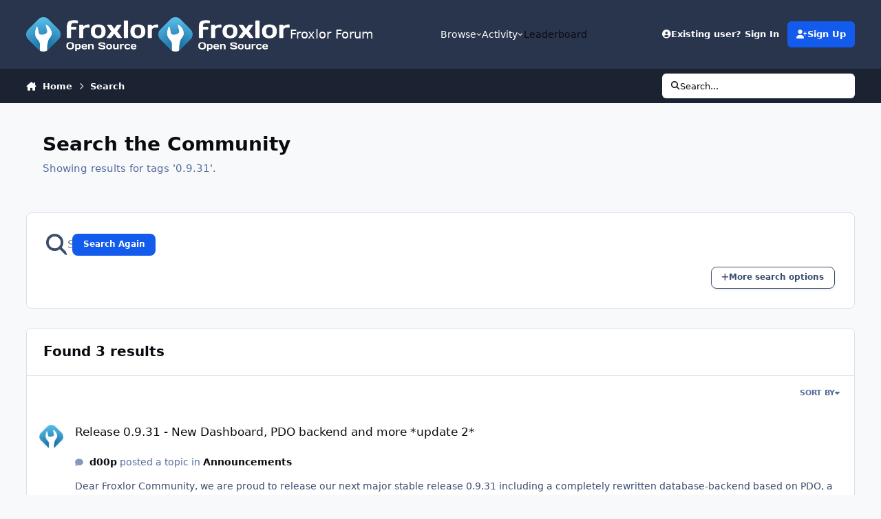

--- FILE ---
content_type: text/html;charset=UTF-8
request_url: https://forum.froxlor.org/index.php?/search/&tags=0.9.31&updated_after=any&sortby=relevancy
body_size: 32303
content:
<!DOCTYPE html>
<html lang="en-US" dir="ltr" 

data-ips-path="/index.php"
data-ips-scheme='system'
data-ips-scheme-active='system'
data-ips-scheme-default='system'
data-ips-theme="2"
data-ips-scheme-toggle="true"


    data-ips-guest


data-ips-theme-setting-change-scheme='1'
data-ips-theme-setting-link-panels='1'
data-ips-theme-setting-nav-bar-icons='0'
data-ips-theme-setting-mobile-icons-location='footer'
data-ips-theme-setting-mobile-footer-labels='1'
data-ips-theme-setting-sticky-sidebar='1'
data-ips-theme-setting-flip-sidebar='0'

data-ips-layout='default'



>
	<head data-ips-hook="head">
		<meta charset="utf-8">
		<title data-ips-hook="title">Showing results for tags &#039;0.9.31&#039;. - Froxlor Forum</title>
		
		
		
		

	
	<script>(() => document.documentElement.setAttribute('data-ips-scheme', (window.matchMedia('(prefers-color-scheme:dark)').matches) ? 'dark':'light'))();</script>

		


	<script>
		(() => {
			function getCookie(n) {
				let v = `; ${document.cookie}`, parts = v.split(`; ${n}=`);
				if (parts.length === 2) return parts.pop().split(';').shift();
			}
			
			const s = getCookie('ips4_scheme_preference');
			if(!s || s === document.documentElement.getAttribute("data-ips-scheme-active")) return;
			if(s === "system"){
				document.documentElement.setAttribute('data-ips-scheme',(window.matchMedia('(prefers-color-scheme:dark)').matches)?'dark':'light');
			} else {
				document.documentElement.setAttribute("data-ips-scheme",s);
			}
			document.documentElement.setAttribute("data-ips-scheme-active",s);
		})();
	</script>

		
		
			<!-- Matomo -->
<script type="text/javascript">
  var _paq = window._paq || [];
  _paq.push(["setCookieDomain", "*.forum.froxlor.org"]);
  _paq.push(['trackPageView']);
  _paq.push(['enableLinkTracking']);
  (function() {
    var u="https://stats.nutime.de/";
    _paq.push(['setTrackerUrl', u+'matomo.php']);
    _paq.push(['setSiteId', '4']);
    var d=document, g=d.createElement('script'), s=d.getElementsByTagName('script')[0];
    g.type='text/javascript'; g.async=true; g.defer=true; g.src=u+'matomo.js'; s.parentNode.insertBefore(g,s);
  })();
</script>
<!-- End Matomo Code -->
		
		
		
		


	<!--!Font Awesome Free 6 by @fontawesome - https://fontawesome.com License - https://fontawesome.com/license/free Copyright 2024 Fonticons, Inc.-->
	<link rel='stylesheet' href='//forum.froxlor.org/applications/core/interface/static/fontawesome/css/all.min.css?v=6.7.2'>



	<link rel='stylesheet' href='//forum.froxlor.org/static/css/core_global_framework_framework.css?v=6388565aaf1765296912'>

	<link rel='stylesheet' href='//forum.froxlor.org/static/css/core_global_flags.css?v=6388565aaf1765296912'>

	<link rel='stylesheet' href='//forum.froxlor.org/static/css/core_front_core.css?v=6388565aaf1765296912'>

	<link rel='stylesheet' href='//forum.froxlor.org/static/css/core_front_styles_streams.css?v=6388565aaf1765296912'>

	<link rel='stylesheet' href='//forum.froxlor.org/static/css/core_front_styles_search.css?v=6388565aaf1765296912'>

	<link rel='stylesheet' href='//forum.froxlor.org/static/css/forums_front_forums.css?v=6388565aaf1765296912'>


<!-- Content Config CSS Properties -->
<style id="contentOptionsCSS">
    :root {
        --i-embed-max-width: 500px;
        --i-embed-default-width: 500px;
        --i-embed-media-max-width: 100%;
    }
</style>



	
	
	<style id="themeVariables">
		
			:root{

--set__i-logo--he: 50;
--set__logo-light: url('https://forum.froxlor.org/uploads/set_resources_2/6d538d11ecfced46f459ee300b5e80ec_froxlor.org-logo-allwhite_22b21f.png');
--set__logo-dark: url('https://forum.froxlor.org/uploads/set_resources_2/6d538d11ecfced46f459ee300b5e80ec_froxlor.org-logo-allwhite_ee6390.png');

}
		
	</style>

	
		<style id="themeCustomCSS">
			
		</style>
	

	


		



	<meta name="viewport" content="width=device-width, initial-scale=1, viewport-fit=cover">
	<meta name="apple-mobile-web-app-status-bar-style" content="black-translucent">
	
	
		
		
	
	
		<meta name="twitter:card" content="summary">
	
	
	
		
			
				
					<meta name="robots" content="noindex">
				
			
		
	
		
			
				
					<meta property="og:site_name" content="Froxlor Forum">
				
			
		
	
		
			
				
					<meta property="og:locale" content="en_US">
				
			
		
	
	
	
	
	
	
	<link rel="manifest" href="https://forum.froxlor.org/index.php?/manifest.webmanifest/">
	
	

	
	

	
	


		

	
	<link rel='icon' href='https://forum.froxlor.org/uploads/monthly_2024_03/wrench.png' type="image/png">

	</head>
	<body data-ips-hook="body" class="ipsApp ipsApp_front " data-controller="core.front.core.app" data-pageApp="core" data-pageLocation="front" data-pageModule="search" data-pageController="search" >
		<a href="#ipsLayout__main" class="ipsSkipToContent">Jump to content</a>
		
		
		

<i-pull-to-refresh aria-hidden="true">
	<div class="iPullToRefresh"></div>
</i-pull-to-refresh>
		


	<i-pwa-install id="ipsPwaInstall">
		
		
		<div class="iPwaInstall__content">
			<div class="iPwaInstall__title">View in the app</div>
			<p class="iPwaInstall__desc">A better way to browse. <strong>Learn more</strong>.</p>
		</div>
		<button type="button" class="iPwaInstall__learnMore" popovertarget="iPwaInstall__learnPopover">Learn more</button>
		<button type="button" class="iPwaInstall__dismiss" id="iPwaInstall__dismiss"><span aria-hidden="true">&times;</span><span class="ipsInvisible">Dismiss</span></button>
	</i-pwa-install>
	
	<i-card popover id="iPwaInstall__learnPopover">
		<button class="iCardDismiss" type="button" tabindex="-1" popovertarget="iPwaInstall__learnPopover" popovertargetaction="hide">Close</button>
		<div class="iCard">
			<div class="iCard__content iPwaInstallPopover">
				<div class="i-flex i-gap_2">
					
					<div class="i-flex_11 i-align-self_center">
						<div class="i-font-weight_700 i-color_hard">Froxlor Forum</div>
						<p>A full-screen app on your home screen with push notifications, badges and more.</p>
					</div>
				</div>

				<div class="iPwaInstallPopover__ios">
					<div class="iPwaInstallPopover__title">
						<svg xmlns="http://www.w3.org/2000/svg" viewBox="0 0 384 512"><path d="M318.7 268.7c-.2-36.7 16.4-64.4 50-84.8-18.8-26.9-47.2-41.7-84.7-44.6-35.5-2.8-74.3 20.7-88.5 20.7-15 0-49.4-19.7-76.4-19.7C63.3 141.2 4 184.8 4 273.5q0 39.3 14.4 81.2c12.8 36.7 59 126.7 107.2 125.2 25.2-.6 43-17.9 75.8-17.9 31.8 0 48.3 17.9 76.4 17.9 48.6-.7 90.4-82.5 102.6-119.3-65.2-30.7-61.7-90-61.7-91.9zm-56.6-164.2c27.3-32.4 24.8-61.9 24-72.5-24.1 1.4-52 16.4-67.9 34.9-17.5 19.8-27.8 44.3-25.6 71.9 26.1 2 49.9-11.4 69.5-34.3z"/></svg>
						<span>To install this app on iOS and iPadOS</span>
					</div>
					<ol class="ipsList ipsList--bullets i-color_soft i-margin-top_2">
						<li>Tap the <svg xmlns='http://www.w3.org/2000/svg' viewBox='0 0 416 550.4' class='iPwaInstallPopover__svg'><path d='M292.8 129.6 208 44.8l-84.8 84.8-22.4-22.4L208 0l107.2 107.2-22.4 22.4Z'/><path d='M192 22.4h32v336h-32v-336Z'/><path d='M368 550.4H48c-27.2 0-48-20.8-48-48v-288c0-27.2 20.8-48 48-48h112v32H48c-9.6 0-16 6.4-16 16v288c0 9.6 6.4 16 16 16h320c9.6 0 16-6.4 16-16v-288c0-9.6-6.4-16-16-16H256v-32h112c27.2 0 48 20.8 48 48v288c0 27.2-20.8 48-48 48Z'/></svg> Share icon in Safari</li>
						<li>Scroll the menu and tap <strong>Add to Home Screen</strong>.</li>
						<li>Tap <strong>Add</strong> in the top-right corner.</li>
					</ol>
				</div>
				<div class="iPwaInstallPopover__android">
					<div class="iPwaInstallPopover__title">
						<svg xmlns="http://www.w3.org/2000/svg" viewBox="0 0 576 512"><path d="M420.6 301.9a24 24 0 1 1 24-24 24 24 0 0 1 -24 24m-265.1 0a24 24 0 1 1 24-24 24 24 0 0 1 -24 24m273.7-144.5 47.9-83a10 10 0 1 0 -17.3-10h0l-48.5 84.1a301.3 301.3 0 0 0 -246.6 0L116.2 64.5a10 10 0 1 0 -17.3 10h0l47.9 83C64.5 202.2 8.2 285.6 0 384H576c-8.2-98.5-64.5-181.8-146.9-226.6"/></svg>
						<span>To install this app on Android</span>
					</div>
					<ol class="ipsList ipsList--bullets i-color_soft i-margin-top_2">
						<li>Tap the 3-dot menu (⋮) in the top-right corner of the browser.</li>
						<li>Tap <strong>Add to Home screen</strong> or <strong>Install app</strong>.</li>
						<li>Confirm by tapping <strong>Install</strong>.</li>
					</ol>
				</div>
			</div>
		</div>
	</i-card>

		
		<div class="ipsLayout" id="ipsLayout" data-ips-hook="layout">
			
			<div class="ipsLayout__app" data-ips-hook="app">
				
				<div data-ips-hook="mobileHeader" class="ipsMobileHeader ipsResponsive_header--mobile">
					
<a href="https://forum.froxlor.org/" data-ips-hook="logo" class="ipsLogo ipsLogo--mobile" accesskey="1">
	
		

		

	
  	<div class="ipsLogo__text">
		<span class="ipsLogo__name" data-ips-theme-text="set__i-logo-text">Froxlor Forum</span>
		
			<span class="ipsLogo__slogan" data-ips-theme-text="set__i-logo-slogan"></span>
		
	</div>
</a>
					
<ul data-ips-hook="mobileNavHeader" class="ipsMobileNavIcons ipsResponsive_header--mobile">
	
		<li data-el="guest">
			<button type="button" class="ipsMobileNavIcons__button ipsMobileNavIcons__button--primary" aria-controls="ipsOffCanvas--guest" aria-expanded="false" data-ipscontrols>
				<span>Sign In</span>
			</button>
		</li>
	
	
	
		
	
    
	
	
</ul>
				</div>
				
				


				
					
<nav class="ipsBreadcrumb ipsBreadcrumb--mobile ipsResponsive_header--mobile" aria-label="Breadcrumbs" >
	<ol itemscope itemtype="https://schema.org/BreadcrumbList" class="ipsBreadcrumb__list">
		<li itemprop="itemListElement" itemscope itemtype="https://schema.org/ListItem">
			<a title="Home" href="https://forum.froxlor.org/" itemprop="item">
				<i class="fa-solid fa-house-chimney"></i> <span itemprop="name">Home</span>
			</a>
			<meta itemprop="position" content="1">
		</li>
		
		
		
			
				<li itemprop="itemListElement" itemscope itemtype="https://schema.org/ListItem">
					<a href="https://forum.froxlor.org/index.php?/search/" itemprop="item">
						<span itemprop="name">Search </span>
					</a>
					<meta itemprop="position" content="2">
				</li>
			
			
		
	</ol>
	<ul class="ipsBreadcrumb__feed" data-ips-hook="feed">
		
		<li >
			<a data-action="defaultStream" href="https://forum.froxlor.org/index.php?/discover/" ><i class="fa-regular fa-file-lines"></i> <span data-role="defaultStreamName">All Activity</span></a>
		</li>
	</ul>
</nav>
				
				
					<header data-ips-hook="header" class="ipsHeader ipsResponsive_header--desktop">
						
						
							<div data-ips-hook="primaryHeader" class="ipsHeader__primary" >
								<div class="ipsWidth ipsHeader__align">
									<div data-ips-header-position="4" class="ipsHeader__start">


	
		<div data-ips-header-content='logo'>
			<!-- logo -->
			
				
<a href="https://forum.froxlor.org/" data-ips-hook="logo" class="ipsLogo ipsLogo--desktop" accesskey="1">
	
		

    
    
    
    <picture class='ipsLogo__image ipsLogo__image--light'>
        <source srcset="[data-uri]" media="(max-width: 979px)">
        <img src="https://forum.froxlor.org/uploads/set_resources_2/6d538d11ecfced46f459ee300b5e80ec_froxlor.org-logo-allwhite_22b21f.png" width="360" height="94" alt='Froxlor Forum' data-ips-theme-image='logo-light'>
    </picture>

		

    
    
    
    <picture class='ipsLogo__image ipsLogo__image--dark'>
        <source srcset="[data-uri]" media="(max-width: 979px)">
        <img src="https://forum.froxlor.org/uploads/set_resources_2/6d538d11ecfced46f459ee300b5e80ec_froxlor.org-logo-allwhite_ee6390.png" width="360" height="94" alt='Froxlor Forum' data-ips-theme-image='logo-dark'>
    </picture>

	
  	<div class="ipsLogo__text">
		<span class="ipsLogo__name" data-ips-theme-text="set__i-logo-text">Froxlor Forum</span>
		
			<span class="ipsLogo__slogan" data-ips-theme-text="set__i-logo-slogan"></span>
		
	</div>
</a>
			
			
			    
			    
			    
			    
			
		</div>
	

	

	

	

	
</div>
									<div data-ips-header-position="5" class="ipsHeader__center">


	

	
		<div data-ips-header-content='navigation'>
			<!-- navigation -->
			
			
			    
				    


<nav data-ips-hook="navBar" class="ipsNav" aria-label="Primary">
	<i-navigation-menu>
		<ul class="ipsNavBar" data-role="menu">
			


	
		
		
		
		<li  data-id="1"  data-navApp="core" data-navExt="Menu" >
			
			
				
					<button aria-expanded="false" aria-controls="elNavSecondary_1" data-ipscontrols type="button">
						<span class="ipsNavBar__icon" aria-hidden="true">
							
								<i class="fa-solid" style="--icon:'\f1c5'"></i>
							
						</span>
						<span class="ipsNavBar__text">
							<span class="ipsNavBar__label">Browse</span>
							<i class="fa-solid fa-angle-down"></i>
						</span>
					</button>
					
						<ul class='ipsNav__dropdown' id='elNavSecondary_1' data-ips-hidden-light-dismiss hidden>
							


	
		
		
		
		<li  data-id="8"  data-navApp="forums" data-navExt="Forums" >
			
			
				
					<a href="https://forum.froxlor.org/index.php"  data-navItem-id="8" >
						<span class="ipsNavBar__icon" aria-hidden="true">
							
								<i class="fa-solid" style="--icon:'\f075'"></i>
							
						</span>
						<span class="ipsNavBar__text">
							<span class="ipsNavBar__label">Forums</span>
						</span>
					</a>
				
			
		</li>
	

	

	
		
		
		
		<li  data-id="10"  data-navApp="core" data-navExt="StaffDirectory" >
			
			
				
					<a href="https://forum.froxlor.org/index.php?/staff/"  data-navItem-id="10" >
						<span class="ipsNavBar__icon" aria-hidden="true">
							
								<i class="fa-solid" style="--icon:'\f2bb'"></i>
							
						</span>
						<span class="ipsNavBar__text">
							<span class="ipsNavBar__label">Staff</span>
						</span>
					</a>
				
			
		</li>
	

	
		
		
		
		<li  data-id="11"  data-navApp="core" data-navExt="OnlineUsers" >
			
			
				
					<a href="https://forum.froxlor.org/index.php?/online/"  data-navItem-id="11" >
						<span class="ipsNavBar__icon" aria-hidden="true">
							
								<i class="fa-solid" style="--icon:'\f017'"></i>
							
						</span>
						<span class="ipsNavBar__text">
							<span class="ipsNavBar__label">Online Users</span>
						</span>
					</a>
				
			
		</li>
	

	
		
		
		
		<li  data-id="12"  data-navApp="core" data-navExt="Leaderboard" >
			
			
				
					<a href="https://forum.froxlor.org/index.php?/leaderboard/"  data-navItem-id="12" >
						<span class="ipsNavBar__icon" aria-hidden="true">
							
								<i class="fa-solid" style="--icon:'\f091'"></i>
							
						</span>
						<span class="ipsNavBar__text">
							<span class="ipsNavBar__label">Leaderboard</span>
						</span>
					</a>
				
			
		</li>
	

						</ul>
					
				
			
		</li>
	

	
		
		
			
		
		
		<li  data-id="2" data-active data-navApp="core" data-navExt="Menu" >
			
			
				
					<button aria-expanded="false" aria-controls="elNavSecondary_2" data-ipscontrols type="button">
						<span class="ipsNavBar__icon" aria-hidden="true">
							
								<i class="fa-solid" style="--icon:'\f1c5'"></i>
							
						</span>
						<span class="ipsNavBar__text">
							<span class="ipsNavBar__label">Activity</span>
							<i class="fa-solid fa-angle-down"></i>
						</span>
					</button>
					
						<ul class='ipsNav__dropdown' id='elNavSecondary_2' data-ips-hidden-light-dismiss hidden>
							


	
		
		
		
		<li  data-id="3"  data-navApp="core" data-navExt="AllActivity" >
			
			
				
					<a href="https://forum.froxlor.org/index.php?/discover/"  data-navItem-id="3" >
						<span class="ipsNavBar__icon" aria-hidden="true">
							
								<i class="fa-solid" style="--icon:'\f0ca'"></i>
							
						</span>
						<span class="ipsNavBar__text">
							<span class="ipsNavBar__label">All Activity</span>
						</span>
					</a>
				
			
		</li>
	

	

	

	

	
		
		
			
		
		
		<li  data-id="7" data-active data-navApp="core" data-navExt="Search" >
			
			
				
					<a href="https://forum.froxlor.org/index.php?/search/"  data-navItem-id="7" aria-current="page">
						<span class="ipsNavBar__icon" aria-hidden="true">
							
								<i class="fa-solid" style="--icon:'\f002'"></i>
							
						</span>
						<span class="ipsNavBar__text">
							<span class="ipsNavBar__label">Search</span>
						</span>
					</a>
				
			
		</li>
	

						</ul>
					
				
			
		</li>
	

	
		
		
		
		<li  data-id="13"  data-navApp="core" data-navExt="Leaderboard" >
			
			
				
					<a href="https://forum.froxlor.org/index.php?/leaderboard/"  data-navItem-id="13" >
						<span class="ipsNavBar__icon" aria-hidden="true">
							
								<i class="fa-solid" style="--icon:'\f091'"></i>
							
						</span>
						<span class="ipsNavBar__text">
							<span class="ipsNavBar__label">Leaderboard</span>
						</span>
					</a>
				
			
		</li>
	

	

			<li data-role="moreLi" hidden>
				<button aria-expanded="false" aria-controls="nav__more" data-ipscontrols type="button">
					<span class="ipsNavBar__icon" aria-hidden="true">
						<i class="fa-solid fa-bars"></i>
					</span>
					<span class="ipsNavBar__text">
						<span class="ipsNavBar__label">More</span>
						<i class="fa-solid fa-angle-down"></i>
					</span>
				</button>
				<ul class="ipsNav__dropdown" id="nav__more" data-role="moreMenu" data-ips-hidden-light-dismiss hidden></ul>
			</li>
		</ul>
		<div class="ipsNavPriority js-ipsNavPriority" aria-hidden="true">
			<ul class="ipsNavBar" data-role="clone">
				<li data-role="moreLiClone">
					<button aria-expanded="false" aria-controls="nav__more" data-ipscontrols type="button">
						<span class="ipsNavBar__icon" aria-hidden="true">
							<i class="fa-solid fa-bars"></i>
						</span>
						<span class="ipsNavBar__text">
							<span class="ipsNavBar__label">More</span>
							<i class="fa-solid fa-angle-down"></i>
						</span>
					</button>
				</li>
				


	
		
		
		
		<li  data-id="1"  data-navApp="core" data-navExt="Menu" >
			
			
				
					<button aria-expanded="false" aria-controls="elNavSecondary_1" data-ipscontrols type="button">
						<span class="ipsNavBar__icon" aria-hidden="true">
							
								<i class="fa-solid" style="--icon:'\f1c5'"></i>
							
						</span>
						<span class="ipsNavBar__text">
							<span class="ipsNavBar__label">Browse</span>
							<i class="fa-solid fa-angle-down"></i>
						</span>
					</button>
					
				
			
		</li>
	

	
		
		
			
		
		
		<li  data-id="2" data-active data-navApp="core" data-navExt="Menu" >
			
			
				
					<button aria-expanded="false" aria-controls="elNavSecondary_2" data-ipscontrols type="button">
						<span class="ipsNavBar__icon" aria-hidden="true">
							
								<i class="fa-solid" style="--icon:'\f1c5'"></i>
							
						</span>
						<span class="ipsNavBar__text">
							<span class="ipsNavBar__label">Activity</span>
							<i class="fa-solid fa-angle-down"></i>
						</span>
					</button>
					
				
			
		</li>
	

	
		
		
		
		<li  data-id="13"  data-navApp="core" data-navExt="Leaderboard" >
			
			
				
					<a href="https://forum.froxlor.org/index.php?/leaderboard/"  data-navItem-id="13" >
						<span class="ipsNavBar__icon" aria-hidden="true">
							
								<i class="fa-solid" style="--icon:'\f091'"></i>
							
						</span>
						<span class="ipsNavBar__text">
							<span class="ipsNavBar__label">Leaderboard</span>
						</span>
					</a>
				
			
		</li>
	

	

			</ul>
		</div>
	</i-navigation-menu>
</nav>
			    
			    
			    
			    
			
		</div>
	

	

	

	
</div>
									<div data-ips-header-position="6" class="ipsHeader__end">


	

	

	
		<div data-ips-header-content='user'>
			<!-- user -->
			
			
			    
			    
				    

	<ul id="elUserNav" data-ips-hook="userBarGuest" class="ipsUserNav ipsUserNav--guest">
        
		
        
        
        
            
            <li id="elSignInLink" data-el="sign-in">
                <button type="button" id="elUserSignIn" popovertarget="elUserSignIn_menu" class="ipsUserNav__link">
                	<i class="fa-solid fa-circle-user"></i>
                	<span class="ipsUserNav__text">Existing user? Sign In</span>
                </button>                
                
<i-dropdown popover id="elUserSignIn_menu">
	<div class="iDropdown">
		<form accept-charset='utf-8' method='post' action='https://forum.froxlor.org/index.php?/login/'>
			<input type="hidden" name="csrfKey" value="560da70cde039894edf5ac970d424726">
			<input type="hidden" name="ref" value="aHR0cHM6Ly9mb3J1bS5mcm94bG9yLm9yZy9pbmRleC5waHA/L3NlYXJjaC8mdGFncz0wLjkuMzEmdXBkYXRlZF9hZnRlcj1hbnkmc29ydGJ5PXJlbGV2YW5jeQ==">
			<div data-role="loginForm">
				
				
				
					<div class='ipsColumns ipsColumns--lines'>
						<div class='ipsColumns__primary' id='elUserSignIn_internal'>
							
<div class="">
	<h4 class="ipsTitle ipsTitle--h3 i-padding_2 i-padding-bottom_0 i-color_hard">Sign In</h4>
	<ul class='ipsForm ipsForm--vertical ipsForm--login-popup'>
		<li class="ipsFieldRow ipsFieldRow--noLabel ipsFieldRow--fullWidth">
			<label class="ipsFieldRow__label" for="login_popup_email">Email Address</label>
			<div class="ipsFieldRow__content">
                <input type="email" class='ipsInput ipsInput--text' placeholder="Email Address" name="auth" autocomplete="email" id='login_popup_email'>
			</div>
		</li>
		<li class="ipsFieldRow ipsFieldRow--noLabel ipsFieldRow--fullWidth">
			<label class="ipsFieldRow__label" for="login_popup_password">Password</label>
			<div class="ipsFieldRow__content">
				<input type="password" class='ipsInput ipsInput--text' placeholder="Password" name="password" autocomplete="current-password" id='login_popup_password'>
			</div>
		</li>
		<li class="ipsFieldRow ipsFieldRow--checkbox">
			<input type="checkbox" name="remember_me" id="remember_me_checkbox_popup" value="1" checked class="ipsInput ipsInput--toggle">
			<div class="ipsFieldRow__content">
				<label class="ipsFieldRow__label" for="remember_me_checkbox_popup">Remember me</label>
				<div class="ipsFieldRow__desc">Not recommended on shared computers</div>
			</div>
		</li>
		<li class="ipsSubmitRow">
			<button type="submit" name="_processLogin" value="usernamepassword" class="ipsButton ipsButton--primary i-width_100p">Sign In</button>
			
				<p class="i-color_soft i-link-color_inherit i-font-weight_500 i-font-size_-1 i-margin-top_2">
					
						<a href='https://forum.froxlor.org/index.php?/lostpassword/' data-ipsDialog data-ipsDialog-title='Forgot your password?'>
					
					Forgot your password?</a>
				</p>
			
		</li>
	</ul>
</div>
						</div>
						<div class='ipsColumns__secondary i-basis_280'>
							<div id='elUserSignIn_external'>
								<p class='ipsTitle ipsTitle--h3 i-padding_2 i-padding-bottom_0 i-color_soft'>Or sign in with...</p>
								<div class='i-grid i-gap_2 i-padding_2'>
									
										<div>
											

<button type="submit" name="_processLogin" value="2" class='ipsSocial ipsSocial--facebook' style="background-color: #3a579a">
	
		<span class='ipsSocial__icon'>
			
				
					<svg xmlns="http://www.w3.org/2000/svg" viewBox="0 0 320 512"><path d="M80 299.3V512H196V299.3h86.5l18-97.8H196V166.9c0-51.7 20.3-71.5 72.7-71.5c16.3 0 29.4 .4 37 1.2V7.9C291.4 4 256.4 0 236.2 0C129.3 0 80 50.5 80 159.4v42.1H14v97.8H80z"/></svg>
				
			
		</span>
		<span class='ipsSocial__text'>Sign in with Facebook</span>
	
</button>
										</div>
									
										<div>
											

<button type="submit" name="_processLogin" value="9" class='ipsSocial ipsSocial--twitter' style="background-color: #000000">
	
		<span class='ipsSocial__icon'>
			
				
					<svg xmlns="http://www.w3.org/2000/svg" viewBox="0 0 512 512"><path d="M389.2 48h70.6L305.6 224.2 487 464H345L233.7 318.6 106.5 464H35.8L200.7 275.5 26.8 48H172.4L272.9 180.9 389.2 48zM364.4 421.8h39.1L151.1 88h-42L364.4 421.8z"/></svg>
				
			
		</span>
		<span class='ipsSocial__text'>Sign in with X</span>
	
</button>
										</div>
									
										<div>
											

<button type="submit" name="_processLogin" value="7" class='ipsSocial ipsSocial--linkedIn' style="background-color: #007eb3">
	
		<span class='ipsSocial__icon'>
			
				
					<svg xmlns="http://www.w3.org/2000/svg" viewBox="0 0 448 512"><path d="M100.3 448H7.4V148.9h92.9zM53.8 108.1C24.1 108.1 0 83.5 0 53.8a53.8 53.8 0 0 1 107.6 0c0 29.7-24.1 54.3-53.8 54.3zM447.9 448h-92.7V302.4c0-34.7-.7-79.2-48.3-79.2-48.3 0-55.7 37.7-55.7 76.7V448h-92.8V148.9h89.1v40.8h1.3c12.4-23.5 42.7-48.3 87.9-48.3 94 0 111.3 61.9 111.3 142.3V448z"/></svg>
				
			
		</span>
		<span class='ipsSocial__text'>Sign in with LinkedIn</span>
	
</button>
										</div>
									
										<div>
											

<button type="submit" name="_processLogin" value="3" class='ipsSocial ipsSocial--google' style="background-color: #4285F4">
	
		<span class='ipsSocial__icon'>
			
				
					<svg xmlns="http://www.w3.org/2000/svg" viewBox="0 0 488 512"><path d="M488 261.8C488 403.3 391.1 504 248 504 110.8 504 0 393.2 0 256S110.8 8 248 8c66.8 0 123 24.5 166.3 64.9l-67.5 64.9C258.5 52.6 94.3 116.6 94.3 256c0 86.5 69.1 156.6 153.7 156.6 98.2 0 135-70.4 140.8-106.9H248v-85.3h236.1c2.3 12.7 3.9 24.9 3.9 41.4z"/></svg>
				
			
		</span>
		<span class='ipsSocial__text'>Sign in with Google</span>
	
</button>
										</div>
									
								</div>
							</div>
						</div>
					</div>
				
			</div>
		</form>
	</div>
</i-dropdown>
            </li>
            
        
		
			<li data-el="sign-up">
				
					<a href="https://forum.froxlor.org/index.php?/register/" class="ipsUserNav__link ipsUserNav__link--sign-up" data-ipsdialog data-ipsdialog-size="narrow" data-ipsdialog-title="Sign Up"  id="elRegisterButton">
						<i class="fa-solid fa-user-plus"></i>
						<span class="ipsUserNav__text">Sign Up</span>
					</a>
				
			</li>
		
		
	</ul>

			    
			    
			    
			
		</div>
	

	

	
</div>
								</div>
							</div>
						
						
							<div data-ips-hook="secondaryHeader" class="ipsHeader__secondary" >
								<div class="ipsWidth ipsHeader__align">
									<div data-ips-header-position="7" class="ipsHeader__start">


	

	

	

	
		<div data-ips-header-content='breadcrumb'>
			<!-- breadcrumb -->
			
			
			    
			    
			    
				    
<nav class="ipsBreadcrumb ipsBreadcrumb--top " aria-label="Breadcrumbs" >
	<ol itemscope itemtype="https://schema.org/BreadcrumbList" class="ipsBreadcrumb__list">
		<li itemprop="itemListElement" itemscope itemtype="https://schema.org/ListItem">
			<a title="Home" href="https://forum.froxlor.org/" itemprop="item">
				<i class="fa-solid fa-house-chimney"></i> <span itemprop="name">Home</span>
			</a>
			<meta itemprop="position" content="1">
		</li>
		
		
		
			
				<li itemprop="itemListElement" itemscope itemtype="https://schema.org/ListItem">
					<a href="https://forum.froxlor.org/index.php?/search/" itemprop="item">
						<span itemprop="name">Search </span>
					</a>
					<meta itemprop="position" content="2">
				</li>
			
			
		
	</ol>
	<ul class="ipsBreadcrumb__feed" data-ips-hook="feed">
		
		<li >
			<a data-action="defaultStream" href="https://forum.froxlor.org/index.php?/discover/" ><i class="fa-regular fa-file-lines"></i> <span data-role="defaultStreamName">All Activity</span></a>
		</li>
	</ul>
</nav>
			    
			    
			
		</div>
	

	
</div>
									<div data-ips-header-position="8" class="ipsHeader__center">


	

	

	

	

	
</div>
									<div data-ips-header-position="9" class="ipsHeader__end">


	

	

	

	

	
		<div data-ips-header-content='search'>
			<!-- search -->
			
			
			    
			    
			    
			    
				    

	<button class='ipsSearchPseudo' popovertarget="ipsSearchDialog" type="button">
		<i class="fa-solid fa-magnifying-glass"></i>
		<span>Search...</span>
	</button>

			    
			
		</div>
	
</div>
								</div>
							</div>
						
					</header>
				
				<main data-ips-hook="main" class="ipsLayout__main" id="ipsLayout__main" tabindex="-1">
					<div class="ipsWidth ipsWidth--main-content">
						<div class="ipsContentWrap">
							
							

							<div class="ipsLayout__columns">
								<section data-ips-hook="primaryColumn" class="ipsLayout__primary-column">
									
									
									
                                    
									

	





    
    

									

<div data-controller="core.front.search.main" data-baseurl="https://forum.froxlor.org/index.php?/search/">
	<header class="ipsPageHeader ipsPageHeader--search ipsResponsive_hidePhone">
		<h1 class="ipsPageHeader__title">Search the Community</h1>
		<p class="ipsPageHeader__desc " data-role="searchBlurb">Showing results for tags &#039;0.9.31&#039;.</p>
	</header>
	
	

	<div class="ipsBox ipsBox--searchFilters ipsPull i-margin-top_3" data-controller="core.front.search.filters" id="elSearchFilters">
		


<form accept-charset='utf-8' class="ipsForm ipsForm--vertical ipsForm--filters" method='post' action='https://forum.froxlor.org/index.php?/search/&amp;tags=0.9.31&amp;updated_after=any&amp;sortby=relevancy' data-ipsForm id='elSearchFilters_content'>
	<input type="hidden" name="form_submitted" value="1">
	
		<input type="hidden" name="csrfKey" value="560da70cde039894edf5ac970d424726">
	
		<input type="hidden" name="sortby" value="relevancy">
	

	

	<div class="i-padding_3">
		<div class='i-flex i-align-items_center i-gap_2 cSearchMainBar'>
			<button type='submit' class='i-flex_00 cSearchPretendButton' tabindex='-1'><i class='fa-solid fa-magnifying-glass i-font-size_6'></i></button>
			<div class='i-flex_11'>
				<div class='cSearchWrapper i-position_relative'>
					<input type='text' id='elMainSearchInput' name='q' value='' placeholder='Search Term' autofocus class='ipsInput ipsInput--text ipsInput--primary ipsInput--wide'>
					<div class='cSearchWrapper__button ipsResponsive_hidePhone'>
						<button type='submit' id='elSearchSubmit' class='ipsButton ipsButton--primary ipsButton--small ' data-action='searchAgain'>Search Again</button>
					</div>
				</div>
			</div>
		</div>
		<div class='i-flex i-align-items_center i-flex-wrap_wrap i-margin-top_2'>
			<div class='i-flex_11'>
				<div data-role="hints">

			</div>
			</div>
			<p class='' data-action='showFilters'>
				<a href='#' class='ipsButton ipsButton--soft ipsButton--small'><i class='fa-solid fa-plus'></i> More search options</a>
			</p>
		</div>
	</div>

	<div data-role='searchFilters' class='ipsHide'>
		
		<i-tabs class='ipsTabs ipsTabs--stretch' id='ipsTabs_search' data-ipsTabBar data-ipsTabBar-contentArea='#ipsTabs_search_content'>
			<div role='tablist'>
				<button type="button" id="ipsTabs_search_searchContent" class="ipsTabs__tab" title="Search in our content" role="tab" aria-controls="ipsTabs_search_searchContent_panel" aria-selected="true">
					Content Search
				</button>
				<button type="button" id="ipsTabs_search_searchMembers" class="ipsTabs__tab" title="Search our members" role="tab" aria-controls="ipsTabs_search_searchMembers_panel" aria-selected="false">
					Member Search
				</button>
			</div>
			
<div class="ipsTabs__scrollers" data-role="tabScrollers">
	<button data-direction="prev" type="button" aria-hidden="true" tabindex="-1" hidden><i class="fa-solid fa-angle-left"></i></button>
	<button data-direction="next" type="button" aria-hidden="true" tabindex="-1" hidden><i class="fa-solid fa-angle-right"></i></button>
</div>
		</i-tabs>
		
		<section id='ipsTabs_search_content' class='ipsTabs__panels'>
			<div id='ipsTabs_search_searchContent_panel' class='ipsTabs__panel' role="tabpanel" aria-labelledby="ipsTabs_search_searchContent" data-tabType='content' >
				<div class='i-padding_4'>
					<div class=''>		
						<ul>
							
								
									<li class='  ipsFieldRow--fullWidth' data-role='searchTags'>
										<h3 class="ipsSideMenu__title">Search By Tags</h3>
										


	





	
		


<div>

<div class="ipsJS_show" >


<textarea
	name="tags"
	id='elInput_tags'
	class="ipsInput ipsInput--text "
	
	
	
	
	data-ipsAutocomplete
	data-ipsAutocomplete-freeChoice='false'
    
	data-ipsAutocomplete-forceLower
	data-ipsAutocomplete-lang='ac_optional'
	
	
	
	
	
		list='tags_datalist'
	
	
	
	
	
	
	
	data-ipsAutocomplete-minimized
>0.9.31</textarea>


</div>

</div>






	<datalist id="tags_datalist">
	    
		    
			    <option value="?ndern">?ndern</option>
		    
			    <option value=".htaccess">.htaccess</option>
		    
			    <option value="[solved]">[solved]</option>
		    
			    <option value="/proc/meminfo">/proc/meminfo</option>
		    
			    <option value="/var/mail/root">/var/mail/root</option>
		    
			    <option value="/var/www/">/var/www/</option>
		    
			    <option value="/var/www/php-fcgi-scripts">/var/www/php-fcgi-scripts</option>
		    
			    <option value="/webmail">/webmail</option>
		    
			    <option value="0.10">0.10</option>
		    
			    <option value="0.10.0">0.10.0</option>
		    
			    <option value="0.10.18">0.10.18</option>
		    
			    <option value="0.10.20">0.10.20</option>
		    
			    <option value="0.10.38.3">0.10.38.3</option>
		    
			    <option value="0.9.29">0.9.29</option>
		    
			    <option value="0.9.30">0.9.30</option>
		    
			    <option value="0.9.31">0.9.31</option>
		    
			    <option value="0.9.31.2">0.9.31.2</option>
		    
			    <option value="0.9.32">0.9.32</option>
		    
			    <option value="0.9.33">0.9.33</option>
		    
			    <option value="0.9.33.1">0.9.33.1</option>
		    
			    <option value="0.9.34">0.9.34</option>
		    
			    <option value="0.9.35">0.9.35</option>
		    
			    <option value="0.9.36">0.9.36</option>
		    
			    <option value="0.9.37">0.9.37</option>
		    
			    <option value="0.9.38">0.9.38</option>
		    
			    <option value="0.9.39">0.9.39</option>
		    
			    <option value="0.9.39.5">0.9.39.5</option>
		    
			    <option value="0.9.40">0.9.40</option>
		    
			    <option value="0.9.40.1">0.9.40.1</option>
		    
			    <option value="11.10">11.10</option>
		    
			    <option value="127.0.0.1#953">127.0.0.1#953</option>
		    
			    <option value="14.04">14.04</option>
		    
			    <option value="2.0.15">2.0.15</option>
		    
			    <option value="2.0.24-1">2.0.24-1</option>
		    
			    <option value="2.4">2.4</option>
		    
			    <option value="25">25</option>
		    
			    <option value="2fa">2fa</option>
		    
			    <option value="301">301</option>
		    
			    <option value="403">403</option>
		    
			    <option value="404">404</option>
		    
			    <option value="404 Not Found Froxlor install">404 Not Found Froxlor install</option>
		    
			    <option value="443">443</option>
		    
			    <option value="465">465</option>
		    
			    <option value="500">500</option>
		    
			    <option value="500 internal server error">500 internal server error</option>
		    
			    <option value="502">502</option>
		    
			    <option value="503">503</option>
		    
			    <option value="550">550</option>
		    
			    <option value="587">587</option>
		    
			    <option value="Abwesenheitsbenachrichtigung">Abwesenheitsbenachrichtigung</option>
		    
			    <option value="acceptpathinfo">acceptpathinfo</option>
		    
			    <option value="account">account</option>
		    
			    <option value="account creation">account creation</option>
		    
			    <option value="accounts">accounts</option>
		    
			    <option value="ACE">ACE</option>
		    
			    <option value="acl">acl</option>
		    
			    <option value="acme">acme</option>
		    
			    <option value="acme v2">acme v2</option>
		    
			    <option value="acme v2 letsencrypt">acme v2 letsencrypt</option>
		    
			    <option value="acme-challenge">acme-challenge</option>
		    
			    <option value="acme.sh">acme.sh</option>
		    
			    <option value="addon">addon</option>
		    
			    <option value="addresses">addresses</option>
		    
			    <option value="admin">admin</option>
		    
			    <option value="admin login">admin login</option>
		    
			    <option value="admin panel">admin panel</option>
		    
			    <option value="admin url">admin url</option>
		    
			    <option value="admin-system-konfiguration">admin-system-konfiguration</option>
		    
			    <option value="adresse">adresse</option>
		    
			    <option value="alias">alias</option>
		    
			    <option value="Aliases">Aliases</option>
		    
			    <option value="aliasses">aliasses</option>
		    
			    <option value="allocate more resources">allocate more resources</option>
		    
			    <option value="allowoverrid">allowoverrid</option>
		    
			    <option value="alte kundenkonten">alte kundenkonten</option>
		    
			    <option value="alternative">alternative</option>
		    
			    <option value="Alternative Sender">Alternative Sender</option>
		    
			    <option value="android">android</option>
		    
			    <option value="anfangen">anfangen</option>
		    
			    <option value="Anleitung FTP">Anleitung FTP</option>
		    
			    <option value="anmeldedaten">anmeldedaten</option>
		    
			    <option value="anmeldedaten falsch">anmeldedaten falsch</option>
		    
			    <option value="ansilbe froxlor update">ansilbe froxlor update</option>
		    
			    <option value="antispam">antispam</option>
		    
			    <option value="apache">apache</option>
		    
			    <option value="apache 2.2">apache 2.2</option>
		    
			    <option value="apache 2.4">apache 2.4</option>
		    
			    <option value="Apache Php">Apache Php</option>
		    
			    <option value="apache sni ssl">apache sni ssl</option>
		    
			    <option value="apache_2.4.10_debian8">apache_2.4.10_debian8</option>
		    
			    <option value="Apache2">Apache2</option>
		    
			    <option value="apache2 php-fpm">apache2 php-fpm</option>
		    
			    <option value="apache2.4">apache2.4</option>
		    
			    <option value="apache2domains">apache2domains</option>
		    
			    <option value="apachemod_proxy_fcgi">apachemod_proxy_fcgi</option>
		    
			    <option value="apachessl">apachessl</option>
		    
			    <option value="api">api</option>
		    
			    <option value="api-key">api-key</option>
		    
			    <option value="api-secret">api-secret</option>
		    
			    <option value="app">app</option>
		    
			    <option value="aps">aps</option>
		    
			    <option value="apt-get update 404">apt-get update 404</option>
		    
			    <option value="arm">arm</option>
		    
			    <option value="arm processors">arm processors</option>
		    
			    <option value="aufrufen">aufrufen</option>
		    
			    <option value="Auth">Auth</option>
		    
			    <option value="authorization headers">authorization headers</option>
		    
			    <option value="auto respond">auto respond</option>
		    
			    <option value="Auto Sign Up">Auto Sign Up</option>
		    
			    <option value="auto upate">auto upate</option>
		    
			    <option value="auto-update">auto-update</option>
		    
			    <option value="autokonfiguration">autokonfiguration</option>
		    
			    <option value="autoresonder">autoresonder</option>
		    
			    <option value="autoresponde">autoresponde</option>
		    
			    <option value="autoresponder">autoresponder</option>
		    
			    <option value="awstas">awstas</option>
		    
			    <option value="awstats">awstats</option>
		    
			    <option value="backup">backup</option>
		    
			    <option value="backup addon">backup addon</option>
		    
			    <option value="backup modul">backup modul</option>
		    
			    <option value="backup schedule">backup schedule</option>
		    
			    <option value="backup/restore">backup/restore</option>
		    
			    <option value="backupmodul">backupmodul</option>
		    
			    <option value="Bad Gateway">Bad Gateway</option>
		    
			    <option value="bad username">bad username</option>
		    
			    <option value="batch">batch</option>
		    
			    <option value="benutzer oder password falsch">benutzer oder password falsch</option>
		    
			    <option value="Benutzeranmeldung">Benutzeranmeldung</option>
		    
			    <option value="bestpractice">bestpractice</option>
		    
			    <option value="bind">bind</option>
		    
			    <option value="Bind9">Bind9</option>
		    
			    <option value="bind9rndc">bind9rndc</option>
		    
			    <option value="blacklist">blacklist</option>
		    
			    <option value="blocklist.de">blocklist.de</option>
		    
			    <option value="blog">blog</option>
		    
			    <option value="boot">boot</option>
		    
			    <option value="Broken link">Broken link</option>
		    
			    <option value="browser">browser</option>
		    
			    <option value="bug">bug</option>
		    
			    <option value="Bug Zur?cksetzen Passwort">Bug Zur?cksetzen Passwort</option>
		    
			    <option value="bugfix">bugfix</option>
		    
			    <option value="bugtracker">bugtracker</option>
		    
			    <option value="bulk">bulk</option>
		    
			    <option value="bulk import">bulk import</option>
		    
			    <option value="bullseye">bullseye</option>
		    
			    <option value="buypass">buypass</option>
		    
			    <option value="cache">cache</option>
		    
			    <option value="caching">caching</option>
		    
			    <option value="cbl">cbl</option>
		    
			    <option value="CentOS">CentOS</option>
		    
			    <option value="centos 7">centos 7</option>
		    
			    <option value="centos7">centos7</option>
		    
			    <option value="certificate">certificate</option>
		    
			    <option value="cgi scripts">cgi scripts</option>
		    
			    <option value="cgi unter html">cgi unter html</option>
		    
			    <option value="cgi-bin verzeichnis">cgi-bin verzeichnis</option>
		    
			    <option value="change">change</option>
		    
			    <option value="change php">change php</option>
		    
			    <option value="child">child</option>
		    
			    <option value="chmod">chmod</option>
		    
			    <option value="clamav">clamav</option>
		    
			    <option value="CLI">CLI</option>
		    
			    <option value="cloudflare">cloudflare</option>
		    
			    <option value="cms">cms</option>
		    
			    <option value="code">code</option>
		    
			    <option value="composer">composer</option>
		    
			    <option value="config">config</option>
		    
			    <option value="config Problem">config Problem</option>
		    
			    <option value="configuration">configuration</option>
		    
			    <option value="configure">configure</option>
		    
			    <option value="confixx migration froxlor">confixx migration froxlor</option>
		    
			    <option value="connection">connection</option>
		    
			    <option value="connection refused">connection refused</option>
		    
			    <option value="connection timed out">connection timed out</option>
		    
			    <option value="connections">connections</option>
		    
			    <option value="cosmic">cosmic</option>
		    
			    <option value="courier">courier</option>
		    
			    <option value="courier password">courier password</option>
		    
			    <option value="cpanel migration">cpanel migration</option>
		    
			    <option value="crash">crash</option>
		    
			    <option value="create">create</option>
		    
			    <option value="create a">create a</option>
		    
			    <option value="Create Subdomain">Create Subdomain</option>
		    
			    <option value="creating">creating</option>
		    
			    <option value="cron">cron</option>
		    
			    <option value="cron job">cron job</option>
		    
			    <option value="cron php7.0">cron php7.0</option>
		    
			    <option value="cron task">cron task</option>
		    
			    <option value="cron_tasks">cron_tasks</option>
		    
			    <option value="cronjob">cronjob</option>
		    
			    <option value="Cronjobs">Cronjobs</option>
		    
			    <option value="cronnie">cronnie</option>
		    
			    <option value="csr">csr</option>
		    
			    <option value="ctachall">ctachall</option>
		    
			    <option value="curl">curl</option>
		    
			    <option value="curl error">curl error</option>
		    
			    <option value="custom">custom</option>
		    
			    <option value="custom entries">custom entries</option>
		    
			    <option value="custom-db-names">custom-db-names</option>
		    
			    <option value="custom-ssl">custom-ssl</option>
		    
			    <option value="customer">customer</option>
		    
			    <option value="customers">customers</option>
		    
			    <option value="customise">customise</option>
		    
			    <option value="customize">customize</option>
		    
			    <option value="customssl">customssl</option>
		    
			    <option value="cve">cve</option>
		    
			    <option value="daemons">daemons</option>
		    
			    <option value="dashboard">dashboard</option>
		    
			    <option value="data">data</option>
		    
			    <option value="Database">Database</option>
		    
			    <option value="database direct confixx">database direct confixx</option>
		    
			    <option value="Datenbank">Datenbank</option>
		    
			    <option value="dau">dau</option>
		    
			    <option value="dbox">dbox</option>
		    
			    <option value="DDNS">DDNS</option>
		    
			    <option value="deaktiviert">deaktiviert</option>
		    
			    <option value="Debian">Debian</option>
		    
			    <option value="debian 10">debian 10</option>
		    
			    <option value="debian 6">debian 6</option>
		    
			    <option value="debian 7">debian 7</option>
		    
			    <option value="debian 8">debian 8</option>
		    
			    <option value="debian 9">debian 9</option>
		    
			    <option value="debian 9 mariadb">debian 9 mariadb</option>
		    
			    <option value="debian bullseye">debian bullseye</option>
		    
			    <option value="Debian Jessie">Debian Jessie</option>
		    
			    <option value="Debian Squeeze">Debian Squeeze</option>
		    
			    <option value="debian wheezy">debian wheezy</option>
		    
			    <option value="debian10">debian10</option>
		    
			    <option value="debian11">debian11</option>
		    
			    <option value="debian12">debian12</option>
		    
			    <option value="debian9">debian9</option>
		    
			    <option value="default">default</option>
		    
			    <option value="default mail address via php">default mail address via php</option>
		    
			    <option value="delete">delete</option>
		    
			    <option value="Denied">Denied</option>
		    
			    <option value="designer">designer</option>
		    
			    <option value="did not working">did not working</option>
		    
			    <option value="didnt start">didnt start</option>
		    
			    <option value="different languages">different languages</option>
		    
			    <option value="disk usage">disk usage</option>
		    
			    <option value="distribution">distribution</option>
		    
			    <option value="dkim">dkim</option>
		    
			    <option value="dkim froxlor ubuntu">dkim froxlor ubuntu</option>
		    
			    <option value="DNS">DNS</option>
		    
			    <option value="dns cname dyndns domain">dns cname dyndns domain</option>
		    
			    <option value="DNS DENIC Domainrobot">DNS DENIC Domainrobot</option>
		    
			    <option value="dns-editor">dns-editor</option>
		    
			    <option value="dns-validation">dns-validation</option>
		    
			    <option value="dnsbl">dnsbl</option>
		    
			    <option value="dnssec">dnssec</option>
		    
			    <option value="do">do</option>
		    
			    <option value="doamin">doamin</option>
		    
			    <option value="docker">docker</option>
		    
			    <option value="docroot">docroot</option>
		    
			    <option value="docs">docs</option>
		    
			    <option value="document root">document root</option>
		    
			    <option value="documentation">documentation</option>
		    
			    <option value="documentroot">documentroot</option>
		    
			    <option value="Domain">Domain</option>
		    
			    <option value="domain ssl mit wildcard ohne ssl">domain ssl mit wildcard ohne ssl</option>
		    
			    <option value="domainnamen">domainnamen</option>
		    
			    <option value="domainordner">domainordner</option>
		    
			    <option value="domains">domains</option>
		    
			    <option value="domains hinzufügen">domains hinzufügen</option>
		    
			    <option value="domäne">domäne</option>
		    
			    <option value="donno">donno</option>
		    
			    <option value="Dovecot">Dovecot</option>
		    
			    <option value="Dovecot Folder anlegen">Dovecot Folder anlegen</option>
		    
			    <option value="dovecot mail auth">dovecot mail auth</option>
		    
			    <option value="dovecot mail kommt nicht an">dovecot mail kommt nicht an</option>
		    
			    <option value="dovecot.conf">dovecot.conf</option>
		    
			    <option value="Down">Down</option>
		    
			    <option value="download von php datei">download von php datei</option>
		    
			    <option value="dual-stack">dual-stack</option>
		    
			    <option value="Dualstack">Dualstack</option>
		    
			    <option value="DYNDNS">DYNDNS</option>
		    
			    <option value="E-Mail">E-Mail</option>
		    
			    <option value="e-mail vorlage">e-mail vorlage</option>
		    
			    <option value="ecdsa">ecdsa</option>
		    
			    <option value="Einstellungen">Einstellungen</option>
		    
			    <option value="Email">Email</option>
		    
			    <option value="email adressen einrichten">email adressen einrichten</option>
		    
			    <option value="email autoresponder">email autoresponder</option>
		    
			    <option value="email einrichten">email einrichten</option>
		    
			    <option value="email feature">email feature</option>
		    
			    <option value="email forward">email forward</option>
		    
			    <option value="email mig">email mig</option>
		    
			    <option value="ENCRYPT mysql passwort">ENCRYPT mysql passwort</option>
		    
			    <option value="encryption">encryption</option>
		    
			    <option value="erp">erp</option>
		    
			    <option value="erreichbar">erreichbar</option>
		    
			    <option value="error">error</option>
		    
			    <option value="error connection">error connection</option>
		    
			    <option value="error_log">error_log</option>
		    
			    <option value="errors">errors</option>
		    
			    <option value="erste schritte">erste schritte</option>
		    
			    <option value="Establishing">Establishing</option>
		    
			    <option value="example-script.sh">example-script.sh</option>
		    
			    <option value="exchange">exchange</option>
		    
			    <option value="exim exim4">exim exim4</option>
		    
			    <option value="exim smtp configuration">exim smtp configuration</option>
		    
			    <option value="exim4">exim4</option>
		    
			    <option value="expires header">expires header</option>
		    
			    <option value="export">export</option>
		    
			    <option value="externer dns">externer dns</option>
		    
			    <option value="externer pfad">externer pfad</option>
		    
			    <option value="extrausers">extrausers</option>
		    
			    <option value="f?r">f?r</option>
		    
			    <option value="fail">fail</option>
		    
			    <option value="fail2ban">fail2ban</option>
		    
			    <option value="failed">failed</option>
		    
			    <option value="failed send message">failed send message</option>
		    
			    <option value="failover">failover</option>
		    
			    <option value="falsche Umleitung">falsche Umleitung</option>
		    
			    <option value="fastcgi">fastcgi</option>
		    
			    <option value="fastcgi php5-fpm">fastcgi php5-fpm</option>
		    
			    <option value="fcgi">fcgi</option>
		    
			    <option value="fcgid">fcgid</option>
		    
			    <option value="fcgid php">fcgid php</option>
		    
			    <option value="fcgid php.ini suexec">fcgid php.ini suexec</option>
		    
			    <option value="fcgidiotimeout">fcgidiotimeout</option>
		    
			    <option value="features">features</option>
		    
			    <option value="fedora">fedora</option>
		    
			    <option value="fehler">fehler</option>
		    
			    <option value="Fehlermeldung">Fehlermeldung</option>
		    
			    <option value="fehlgeschlagen">fehlgeschlagen</option>
		    
			    <option value="fgcid">fgcid</option>
		    
			    <option value="file manager">file manager</option>
		    
			    <option value="fileinfo">fileinfo</option>
		    
			    <option value="filezilla">filezilla</option>
		    
			    <option value="filter">filter</option>
		    
			    <option value="filter spam anti">filter spam anti</option>
		    
			    <option value="firewall">firewall</option>
		    
			    <option value="fixed">fixed</option>
		    
			    <option value="flag">flag</option>
		    
			    <option value="folder">folder</option>
		    
			    <option value="Forbidden">Forbidden</option>
		    
			    <option value="format">format</option>
		    
			    <option value="forwarding">forwarding</option>
		    
			    <option value="fpm">fpm</option>
		    
			    <option value="fpm fcgid php forbidden">fpm fcgid php forbidden</option>
		    
			    <option value="FPM Subdomain">FPM Subdomain</option>
		    
			    <option value="FPM-FCGI">FPM-FCGI</option>
		    
			    <option value="fpm.external">fpm.external</option>
		    
			    <option value="FreeBSD">FreeBSD</option>
		    
			    <option value="fresh">fresh</option>
		    
			    <option value="fresh start">fresh start</option>
		    
			    <option value="froxlor">froxlor</option>
		    
			    <option value="froxlor apache netcup">froxlor apache netcup</option>
		    
			    <option value="froxlor backup">froxlor backup</option>
		    
			    <option value="froxlor backup addon">froxlor backup addon</option>
		    
			    <option value="froxlor backup modul">froxlor backup modul</option>
		    
			    <option value="froxlor ftp">froxlor ftp</option>
		    
			    <option value="froxlor installation">froxlor installation</option>
		    
			    <option value="froxlor migration">froxlor migration</option>
		    
			    <option value="froxlor php fpm">froxlor php fpm</option>
		    
			    <option value="Froxlor Quick Install">Froxlor Quick Install</option>
		    
			    <option value="froxlor umzug">froxlor umzug</option>
		    
			    <option value="froxlor upgrade error">froxlor upgrade error</option>
		    
			    <option value="froxlor upgrade ubuntu">froxlor upgrade ubuntu</option>
		    
			    <option value="froxlor vhost">froxlor vhost</option>
		    
			    <option value="froxlor_froxlor_master">froxlor_froxlor_master</option>
		    
			    <option value="froxlor2">froxlor2</option>
		    
			    <option value="froxlordir_www-data_www-data.">froxlordir_www-data_www-data.</option>
		    
			    <option value="froxlorlocal">froxlorlocal</option>
		    
			    <option value="ftp">ftp</option>
		    
			    <option value="ftp login Anmeldung">ftp login Anmeldung</option>
		    
			    <option value="FTP Upload">FTP Upload</option>
		    
			    <option value="Ftp User">Ftp User</option>
		    
			    <option value="ftp-user">ftp-user</option>
		    
			    <option value="ftpd">ftpd</option>
		    
			    <option value="funtoo">funtoo</option>
		    
			    <option value="GCI">GCI</option>
		    
			    <option value="gelöst">gelöst</option>
		    
			    <option value="generate">generate</option>
		    
			    <option value="gentoo">gentoo</option>
		    
			    <option value="german">german</option>
		    
			    <option value="Get Simple">Get Simple</option>
		    
			    <option value="git">git</option>
		    
			    <option value="godaddy">godaddy</option>
		    
			    <option value="google cloud">google cloud</option>
		    
			    <option value="google-cloud-compute">google-cloud-compute</option>
		    
			    <option value="great">great</option>
		    
			    <option value="greylisting">greylisting</option>
		    
			    <option value="group">group</option>
		    
			    <option value="groups www">groups www</option>
		    
			    <option value="groupware">groupware</option>
		    
			    <option value="hacking">hacking</option>
		    
			    <option value="help">help</option>
		    
			    <option value="help wanted">help wanted</option>
		    
			    <option value="Hi there">Hi there</option>
		    
			    <option value="hook">hook</option>
		    
			    <option value="hostname">hostname</option>
		    
			    <option value="hostnamen">hostnamen</option>
		    
			    <option value="hostnames">hostnames</option>
		    
			    <option value="hosts">hosts</option>
		    
			    <option value="how">how</option>
		    
			    <option value="how to">how to</option>
		    
			    <option value="how to suspend a customer?">how to suspend a customer?</option>
		    
			    <option value="howto">howto</option>
		    
			    <option value="howto fcgid froxlor debian ap">howto fcgid froxlor debian ap</option>
		    
			    <option value="hsts">hsts</option>
		    
			    <option value="html code">html code</option>
		    
			    <option value="htpasswd">htpasswd</option>
		    
			    <option value="http">http</option>
		    
			    <option value="http/2">http/2</option>
		    
			    <option value="http2">http2</option>
		    
			    <option value="https">https</option>
		    
			    <option value="https sni ip ssl">https sni ip ssl</option>
		    
			    <option value="idle-timeout">idle-timeout</option>
		    
			    <option value="IDN">IDN</option>
		    
			    <option value="IDN Domains">IDN Domains</option>
		    
			    <option value="images">images</option>
		    
			    <option value="imap">imap</option>
		    
			    <option value="imaps">imaps</option>
		    
			    <option value="important">important</option>
		    
			    <option value="incoming">incoming</option>
		    
			    <option value="incorrect">incorrect</option>
		    
			    <option value="index">index</option>
		    
			    <option value="information">information</option>
		    
			    <option value="install">install</option>
		    
			    <option value="install loop">install loop</option>
		    
			    <option value="installation">installation</option>
		    
			    <option value="installation debian">installation debian</option>
		    
			    <option value="installer">installer</option>
		    
			    <option value="Instanzen">Instanzen</option>
		    
			    <option value="Internal server error">Internal server error</option>
		    
			    <option value="ip">ip</option>
		    
			    <option value="ipadresse">ipadresse</option>
		    
			    <option value="IPs">IPs</option>
		    
			    <option value="ipset">ipset</option>
		    
			    <option value="Ipv6">Ipv6</option>
		    
			    <option value="issue">issue</option>
		    
			    <option value="jessie">jessie</option>
		    
			    <option value="job">job</option>
		    
			    <option value="joomla">joomla</option>
		    
			    <option value="json">json</option>
		    
			    <option value="Keine Dateiberechtigung">Keine Dateiberechtigung</option>
		    
			    <option value="key">key</option>
		    
			    <option value="Kolab">Kolab</option>
		    
			    <option value="konfiguration">konfiguration</option>
		    
			    <option value="konfiguration apache2">konfiguration apache2</option>
		    
			    <option value="kontingent">kontingent</option>
		    
			    <option value="kunde">kunde</option>
		    
			    <option value="kundenconfig">kundenconfig</option>
		    
			    <option value="Kundenkonto">Kundenkonto</option>
		    
			    <option value="kvm">kvm</option>
		    
			    <option value="lamp">lamp</option>
		    
			    <option value="langsam">langsam</option>
		    
			    <option value="large demand">large demand</option>
		    
			    <option value="large desktops">large desktops</option>
		    
			    <option value="left">left</option>
		    
			    <option value="let´s encrypt ssl">let´s encrypt ssl</option>
		    
			    <option value="lets encrypt">lets encrypt</option>
		    
			    <option value="lets encrypt mailserver">lets encrypt mailserver</option>
		    
			    <option value="letsecrypt">letsecrypt</option>
		    
			    <option value="letsencrypt">letsencrypt</option>
		    
			    <option value="letsencrypt failed">letsencrypt failed</option>
		    
			    <option value="letsencrypt umlautdomains.">letsencrypt umlautdomains.</option>
		    
			    <option value="letsencrypt wheezy 0.9.36">letsencrypt wheezy 0.9.36</option>
		    
			    <option value="libmysqlclient18">libmysqlclient18</option>
		    
			    <option value="libnss">libnss</option>
		    
			    <option value="libnss boot">libnss boot</option>
		    
			    <option value="libnss-extrausers">libnss-extrausers</option>
		    
			    <option value="libnss-mysql">libnss-mysql</option>
		    
			    <option value="libnss-mysql glibc gentoo">libnss-mysql glibc gentoo</option>
		    
			    <option value="libnssextrausers">libnssextrausers</option>
		    
			    <option value="lighttpd">lighttpd</option>
		    
			    <option value="Linux">Linux</option>
		    
			    <option value="Linux Debian 7.0">Linux Debian 7.0</option>
		    
			    <option value="lmtp">lmtp</option>
		    
			    <option value="Loadbalance">Loadbalance</option>
		    
			    <option value="log-pfade">log-pfade</option>
		    
			    <option value="login">login</option>
		    
			    <option value="login nicht möglich">login nicht möglich</option>
		    
			    <option value="loop">loop</option>
		    
			    <option value="lost">lost</option>
		    
			    <option value="lostpassword">lostpassword</option>
		    
			    <option value="lsb">lsb</option>
		    
			    <option value="Mail">Mail</option>
		    
			    <option value="Mail POP3">Mail POP3</option>
		    
			    <option value="mailaccounts">mailaccounts</option>
		    
			    <option value="mailbox">mailbox</option>
		    
			    <option value="Mailboxes">Mailboxes</option>
		    
			    <option value="maildir">maildir</option>
		    
			    <option value="mailman">mailman</option>
		    
			    <option value="Mails">Mails</option>
		    
			    <option value="mailserver">mailserver</option>
		    
			    <option value="main user">main user</option>
		    
			    <option value="maintenance">maintenance</option>
		    
			    <option value="make user">make user</option>
		    
			    <option value="manage">manage</option>
		    
			    <option value="management">management</option>
		    
			    <option value="managesieve">managesieve</option>
		    
			    <option value="managesieved">managesieved</option>
		    
			    <option value="Manuell anlegen">Manuell anlegen</option>
		    
			    <option value="mariadb">mariadb</option>
		    
			    <option value="MDA">MDA</option>
		    
			    <option value="memory">memory</option>
		    
			    <option value="migrate">migrate</option>
		    
			    <option value="migration">migration</option>
		    
			    <option value="mobile devices">mobile devices</option>
		    
			    <option value="mod_fastcgi">mod_fastcgi</option>
		    
			    <option value="mod_fcgid">mod_fcgid</option>
		    
			    <option value="mod_sftp">mod_sftp</option>
		    
			    <option value="modul">modul</option>
		    
			    <option value="Moodle">Moodle</option>
		    
			    <option value="move to new server">move to new server</option>
		    
			    <option value="Moved Permanantly">Moved Permanantly</option>
		    
			    <option value="MTA">MTA</option>
		    
			    <option value="multi-stack">multi-stack</option>
		    
			    <option value="multipel">multipel</option>
		    
			    <option value="multiple">multiple</option>
		    
			    <option value="multiple servers">multiple servers</option>
		    
			    <option value="multiserver">multiserver</option>
		    
			    <option value="multistack">multistack</option>
		    
			    <option value="mx record">mx record</option>
		    
			    <option value="mysq">mysq</option>
		    
			    <option value="MySQL">MySQL</option>
		    
			    <option value="mysql 5.6">mysql 5.6</option>
		    
			    <option value="mysql error root-connection">mysql error root-connection</option>
		    
			    <option value="mysql froxlor error">mysql froxlor error</option>
		    
			    <option value="mysql nss">mysql nss</option>
		    
			    <option value="mysql-tls">mysql-tls</option>
		    
			    <option value="mysql8">mysql8</option>
		    
			    <option value="name">name</option>
		    
			    <option value="nameserver">nameserver</option>
		    
			    <option value="nat">nat</option>
		    
			    <option value="netbsd">netbsd</option>
		    
			    <option value="netzwerk">netzwerk</option>
		    
			    <option value="neue">neue</option>
		    
			    <option value="neuinstallation">neuinstallation</option>
		    
			    <option value="New Admin">New Admin</option>
		    
			    <option value="New User">New User</option>
		    
			    <option value="newb">newb</option>
		    
			    <option value="newbie">newbie</option>
		    
			    <option value="nextcloud">nextcloud</option>
		    
			    <option value="nginx">nginx</option>
		    
			    <option value="nginx rewrite">nginx rewrite</option>
		    
			    <option value="ngnix">ngnix</option>
		    
			    <option value="nofile">nofile</option>
		    
			    <option value="non-www">non-www</option>
		    
			    <option value="not in option">not in option</option>
		    
			    <option value="not starting">not starting</option>
		    
			    <option value="ns1">ns1</option>
		    
			    <option value="ns2">ns2</option>
		    
			    <option value="nscd">nscd</option>
		    
			    <option value="ntlm">ntlm</option>
		    
			    <option value="Nutzer">Nutzer</option>
		    
			    <option value="odoo">odoo</option>
		    
			    <option value="opcache">opcache</option>
		    
			    <option value="open_basedir">open_basedir</option>
		    
			    <option value="openbasedir">openbasedir</option>
		    
			    <option value="openbsd">openbsd</option>
		    
			    <option value="opensuse 12.1">opensuse 12.1</option>
		    
			    <option value="out of office">out of office</option>
		    
			    <option value="outgoing">outgoing</option>
		    
			    <option value="Outlook">Outlook</option>
		    
			    <option value="owncloud">owncloud</option>
		    
			    <option value="Owner">Owner</option>
		    
			    <option value="package">package</option>
		    
			    <option value="packemanager">packemanager</option>
		    
			    <option value="Panel">Panel</option>
		    
			    <option value="password">password</option>
		    
			    <option value="password change">password change</option>
		    
			    <option value="Passwort">Passwort</option>
		    
			    <option value="patch">patch</option>
		    
			    <option value="path">path</option>
		    
			    <option value="pdns">pdns</option>
		    
			    <option value="pdo">pdo</option>
		    
			    <option value="perl">perl</option>
		    
			    <option value="Permission">Permission</option>
		    
			    <option value="permission denied">permission denied</option>
		    
			    <option value="permissions">permissions</option>
		    
			    <option value="pfade">pfade</option>
		    
			    <option value="php">php</option>
		    
			    <option value="php cache">php cache</option>
		    
			    <option value="php disabled">php disabled</option>
		    
			    <option value="PHP error: on installation">PHP error: on installation</option>
		    
			    <option value="php fpm">php fpm</option>
		    
			    <option value="php htacess">php htacess</option>
		    
			    <option value="php http header authorization">php http header authorization</option>
		    
			    <option value="PHP MAIL">PHP MAIL</option>
		    
			    <option value="php-fcgid">php-fcgid</option>
		    
			    <option value="php-fpm">php-fpm</option>
		    
			    <option value="php-fpm vhost apache2">php-fpm vhost apache2</option>
		    
			    <option value="php.ini">php.ini</option>
		    
			    <option value="php5">php5</option>
		    
			    <option value="php5-fpm">php5-fpm</option>
		    
			    <option value="php56">php56</option>
		    
			    <option value="php7">php7</option>
		    
			    <option value="php7.0">php7.0</option>
		    
			    <option value="php7.1">php7.1</option>
		    
			    <option value="php7.2">php7.2</option>
		    
			    <option value="php7.3">php7.3</option>
		    
			    <option value="phpmyadmin">phpmyadmin</option>
		    
			    <option value="pi">pi</option>
		    
			    <option value="Plesk">Plesk</option>
		    
			    <option value="policyd-weight">policyd-weight</option>
		    
			    <option value="POP">POP</option>
		    
			    <option value="pop imap">pop imap</option>
		    
			    <option value="pop3">pop3</option>
		    
			    <option value="pop3s">pop3s</option>
		    
			    <option value="port">port</option>
		    
			    <option value="port 443">port 443</option>
		    
			    <option value="port settings">port settings</option>
		    
			    <option value="portfowards">portfowards</option>
		    
			    <option value="Ports">Ports</option>
		    
			    <option value="posfix">posfix</option>
		    
			    <option value="postf?cher">postf?cher</option>
		    
			    <option value="postfach">postfach</option>
		    
			    <option value="postfix">postfix</option>
		    
			    <option value="Postfix Dovecot">Postfix Dovecot</option>
		    
			    <option value="postfix dovecot mailserver">postfix dovecot mailserver</option>
		    
			    <option value="postfix kk">postfix kk</option>
		    
			    <option value="Postfix Responder">Postfix Responder</option>
		    
			    <option value="postfix with dovecot">postfix with dovecot</option>
		    
			    <option value="postgresql">postgresql</option>
		    
			    <option value="postix">postix</option>
		    
			    <option value="powerdns">powerdns</option>
		    
			    <option value="pre-release">pre-release</option>
		    
			    <option value="prefix">prefix</option>
		    
			    <option value="private key">private key</option>
		    
			    <option value="pro">pro</option>
		    
			    <option value="problem">problem</option>
		    
			    <option value="probleme">probleme</option>
		    
			    <option value="production">production</option>
		    
			    <option value="Profpd">Profpd</option>
		    
			    <option value="proftod">proftod</option>
		    
			    <option value="proftp">proftp</option>
		    
			    <option value="Proftp 550 Access is denied">Proftp 550 Access is denied</option>
		    
			    <option value="proftpd">proftpd</option>
		    
			    <option value="project">project</option>
		    
			    <option value="Provision">Provision</option>
		    
			    <option value="proxymap">proxymap</option>
		    
			    <option value="Punycode">Punycode</option>
		    
			    <option value="pureftpd">pureftpd</option>
		    
			    <option value="PW">PW</option>
		    
			    <option value="qouta">qouta</option>
		    
			    <option value="quota">quota</option>
		    
			    <option value="quotatool">quotatool</option>
		    
			    <option value="raspberry">raspberry</option>
		    
			    <option value="raspberry pi">raspberry pi</option>
		    
			    <option value="raspbian">raspbian</option>
		    
			    <option value="rc">rc</option>
		    
			    <option value="realease">realease</option>
		    
			    <option value="reboot">reboot</option>
		    
			    <option value="Redirect">Redirect</option>
		    
			    <option value="regex">regex</option>
		    
			    <option value="registration">registration</option>
		    
			    <option value="relaunch">relaunch</option>
		    
			    <option value="relay">relay</option>
		    
			    <option value="release">release</option>
		    
			    <option value="release candidate">release candidate</option>
		    
			    <option value="reload">reload</option>
		    
			    <option value="remove froxlor files">remove froxlor files</option>
		    
			    <option value="rename">rename</option>
		    
			    <option value="repquota">repquota</option>
		    
			    <option value="resolved">resolved</option>
		    
			    <option value="resources">resources</option>
		    
			    <option value="responsive">responsive</option>
		    
			    <option value="restart">restart</option>
		    
			    <option value="Rettungssystem">Rettungssystem</option>
		    
			    <option value="rewrite">rewrite</option>
		    
			    <option value="rm /etc/nginx/sites-enabled/d">rm /etc/nginx/sites-enabled/d</option>
		    
			    <option value="root">root</option>
		    
			    <option value="roundcube">roundcube</option>
		    
			    <option value="roundcube open_basedir">roundcube open_basedir</option>
		    
			    <option value="rsa">rsa</option>
		    
			    <option value="rspamd">rspamd</option>
		    
			    <option value="sasl">sasl</option>
		    
			    <option value="Schreibberechtigung">Schreibberechtigung</option>
		    
			    <option value="schreibrechte">schreibrechte</option>
		    
			    <option value="secret">secret</option>
		    
			    <option value="security">security</option>
		    
			    <option value="security critical issue hack">security critical issue hack</option>
		    
			    <option value="security.limit_extensions">security.limit_extensions</option>
		    
			    <option value="secutrity">secutrity</option>
		    
			    <option value="segfault">segfault</option>
		    
			    <option value="seiten">seiten</option>
		    
			    <option value="sendmail">sendmail</option>
		    
			    <option value="SEO">SEO</option>
		    
			    <option value="server">server</option>
		    
			    <option value="server installation">server installation</option>
		    
			    <option value="set up">set up</option>
		    
			    <option value="settings">settings</option>
		    
			    <option value="Setup">Setup</option>
		    
			    <option value="setup hosting server">setup hosting server</option>
		    
			    <option value="sftp">sftp</option>
		    
			    <option value="sftp proftpd config">sftp proftpd config</option>
		    
			    <option value="shell">shell</option>
		    
			    <option value="shopware">shopware</option>
		    
			    <option value="sieve">sieve</option>
		    
			    <option value="slasharguments">slasharguments</option>
		    
			    <option value="slave zones">slave zones</option>
		    
			    <option value="smarthost">smarthost</option>
		    
			    <option value="smtp">smtp</option>
		    
			    <option value="smtpfcgid">smtpfcgid</option>
		    
			    <option value="sni">sni</option>
		    
			    <option value="sobdomain">sobdomain</option>
		    
			    <option value="social">social</option>
		    
			    <option value="socket">socket</option>
		    
			    <option value="solved">solved</option>
		    
			    <option value="solved:">solved:</option>
		    
			    <option value="sonderzeichen">sonderzeichen</option>
		    
			    <option value="source install">source install</option>
		    
			    <option value="spam">spam</option>
		    
			    <option value="spam spoofing">spam spoofing</option>
		    
			    <option value="spdy">spdy</option>
		    
			    <option value="spf">spf</option>
		    
			    <option value="sprache">sprache</option>
		    
			    <option value="sql">sql</option>
		    
			    <option value="sql script panel_traffice mysql">sql script panel_traffice mysql</option>
		    
			    <option value="sqlstate">sqlstate</option>
		    
			    <option value="sqlstate[42000]">sqlstate[42000]</option>
		    
			    <option value="squeeze">squeeze</option>
		    
			    <option value="ssh">ssh</option>
		    
			    <option value="ssh installation">ssh installation</option>
		    
			    <option value="sshd">sshd</option>
		    
			    <option value="ssl">ssl</option>
		    
			    <option value="ssl certbot ssl/https-verbindung">ssl certbot ssl/https-verbindung</option>
		    
			    <option value="ssl certificate">ssl certificate</option>
		    
			    <option value="ssl domain">ssl domain</option>
		    
			    <option value="SSL Geotrust">SSL Geotrust</option>
		    
			    <option value="ssl probleme">ssl probleme</option>
		    
			    <option value="ssl renewal failed">ssl renewal failed</option>
		    
			    <option value="ssl vhost">ssl vhost</option>
		    
			    <option value="ssl zertifikat">ssl zertifikat</option>
		    
			    <option value="ssl_error_rx_record_too_long">ssl_error_rx_record_too_long</option>
		    
			    <option value="SSL-Weiterleitung">SSL-Weiterleitung</option>
		    
			    <option value="sslengine">sslengine</option>
		    
			    <option value="sslsessiontickets">sslsessiontickets</option>
		    
			    <option value="sslstaplingcache">sslstaplingcache</option>
		    
			    <option value="stable">stable</option>
		    
			    <option value="start">start</option>
		    
			    <option value="startls">startls</option>
		    
			    <option value="starttls">starttls</option>
		    
			    <option value="STMP">STMP</option>
		    
			    <option value="strecht">strecht</option>
		    
			    <option value="stretch">stretch</option>
		    
			    <option value="strict standards">strict standards</option>
		    
			    <option value="Subdomain">Subdomain</option>
		    
			    <option value="subdomains">subdomains</option>
		    
			    <option value="suexec">suexec</option>
		    
			    <option value="SuexecUserGroup">SuexecUserGroup</option>
		    
			    <option value="suphp">suphp</option>
		    
			    <option value="survey">survey</option>
		    
			    <option value="suspend">suspend</option>
		    
			    <option value="symbolic link">symbolic link</option>
		    
			    <option value="symbolischer link">symbolischer link</option>
		    
			    <option value="symfony">symfony</option>
		    
			    <option value="syntax error">syntax error</option>
		    
			    <option value="syscp centos sqlstate 42000">syscp centos sqlstate 42000</option>
		    
			    <option value="SysCP Froxlor">SysCP Froxlor</option>
		    
			    <option value="syslog">syslog</option>
		    
			    <option value="system">system</option>
		    
			    <option value="system_ipaddress">system_ipaddress</option>
		    
			    <option value="system_phpfpm_defaultini_ownvhost">system_phpfpm_defaultini_ownvhost</option>
		    
			    <option value="Systemeinstellungen">Systemeinstellungen</option>
		    
			    <option value="tarball">tarball</option>
		    
			    <option value="task">task</option>
		    
			    <option value="template">template</option>
		    
			    <option value="theme">theme</option>
		    
			    <option value="theme docs">theme docs</option>
		    
			    <option value="thnderbird">thnderbird</option>
		    
			    <option value="time">time</option>
		    
			    <option value="timeout">timeout</option>
		    
			    <option value="timezone">timezone</option>
		    
			    <option value="tls">tls</option>
		    
			    <option value="tls1.2">tls1.2</option>
		    
			    <option value="TLSECCertificateFile">TLSECCertificateFile</option>
		    
			    <option value="traffic">traffic</option>
		    
			    <option value="translation">translation</option>
		    
			    <option value="Trusty Tahr">Trusty Tahr</option>
		    
			    <option value="Twinkle">Twinkle</option>
		    
			    <option value="ubuntu">ubuntu</option>
		    
			    <option value="ubuntu 12.04">ubuntu 12.04</option>
		    
			    <option value="ubuntu 14">ubuntu 14</option>
		    
			    <option value="Ubuntu 14.04">Ubuntu 14.04</option>
		    
			    <option value="Ubuntu 14.04 Apache2 Dovecot">Ubuntu 14.04 Apache2 Dovecot</option>
		    
			    <option value="ubuntu 16">ubuntu 16</option>
		    
			    <option value="ubuntu trusty">ubuntu trusty</option>
		    
			    <option value="ubuntu16 froxlor">ubuntu16 froxlor</option>
		    
			    <option value="ufw">ufw</option>
		    
			    <option value="ui/ux">ui/ux</option>
		    
			    <option value="umbennen">umbennen</option>
		    
			    <option value="umleitung">umleitung</option>
		    
			    <option value="Unicode">Unicode</option>
		    
			    <option value="uninstall">uninstall</option>
		    
			    <option value="unknown">unknown</option>
		    
			    <option value="unknown user">unknown user</option>
		    
			    <option value="unkown user">unkown user</option>
		    
			    <option value="unsuspend">unsuspend</option>
		    
			    <option value="upcoming">upcoming</option>
		    
			    <option value="update">update</option>
		    
			    <option value="update 0.9.31">update 0.9.31</option>
		    
			    <option value="update auf die neue version">update auf die neue version</option>
		    
			    <option value="update lets encrypt">update lets encrypt</option>
		    
			    <option value="Update SSL File Configuration">Update SSL File Configuration</option>
		    
			    <option value="upgrade">upgrade</option>
		    
			    <option value="Upgrade Back">Upgrade Back</option>
		    
			    <option value="upload">upload</option>
		    
			    <option value="url">url</option>
		    
			    <option value="user">user</option>
		    
			    <option value="user.ini">user.ini</option>
		    
			    <option value="userlogin">userlogin</option>
		    
			    <option value="username">username</option>
		    
			    <option value="users">users</option>
		    
			    <option value="utf-8">utf-8</option>
		    
			    <option value="UX Design">UX Design</option>
		    
			    <option value="v2">v2</option>
		    
			    <option value="validation">validation</option>
		    
			    <option value="var/customers/">var/customers/</option>
		    
			    <option value="varnish">varnish</option>
		    
			    <option value="Verschlüsselung">Verschlüsselung</option>
		    
			    <option value="version">version</option>
		    
			    <option value="versionchange">versionchange</option>
		    
			    <option value="verzeichnis">verzeichnis</option>
		    
			    <option value="Verzeichnisse">Verzeichnisse</option>
		    
			    <option value="vhost">vhost</option>
		    
			    <option value="vhosts">vhosts</option>
		    
			    <option value="virtual">virtual</option>
		    
			    <option value="virtualhost">virtualhost</option>
		    
			    <option value="virtualisierung">virtualisierung</option>
		    
			    <option value="virtuelle user">virtuelle user</option>
		    
			    <option value="vps">vps</option>
		    
			    <option value="Warning">Warning</option>
		    
			    <option value="web">web</option>
		    
			    <option value="web ftp">web ftp</option>
		    
			    <option value="webalizer">webalizer</option>
		    
			    <option value="webftp">webftp</option>
		    
			    <option value="Webinterface">Webinterface</option>
		    
			    <option value="webmail">webmail</option>
		    
			    <option value="webs">webs</option>
		    
			    <option value="webserver">webserver</option>
		    
			    <option value="webserver vhosts cron">webserver vhosts cron</option>
		    
			    <option value="webservices">webservices</option>
		    
			    <option value="Website">Website</option>
		    
			    <option value="webspace">webspace</option>
		    
			    <option value="Webspace- und Trafficreport ä">Webspace- und Trafficreport ä</option>
		    
			    <option value="webspaces">webspaces</option>
		    
			    <option value="weiterleitung">weiterleitung</option>
		    
			    <option value="weiterlwitung">weiterlwitung</option>
		    
			    <option value="well-known">well-known</option>
		    
			    <option value="wheezy">wheezy</option>
		    
			    <option value="whmcs">whmcs</option>
		    
			    <option value="wildcard">wildcard</option>
		    
			    <option value="wordpress">wordpress</option>
		    
			    <option value="wordpress permissions users">wordpress permissions users</option>
		    
			    <option value="works?">works?</option>
		    
			    <option value="wpad">wpad</option>
		    
			    <option value="wrong directory">wrong directory</option>
		    
			    <option value="www">www</option>
		    
			    <option value="www-data">www-data</option>
		    
			    <option value="xara">xara</option>
		    
			    <option value="zerossl">zerossl</option>
		    
			    <option value="zertifikat">zertifikat</option>
		    
			    <option value="zertifiziert">zertifiziert</option>
		    
			    <option value="Zonefile">Zonefile</option>
		    
			    <option value="zugriff">zugriff</option>
		    
		
	</datalist>


										<span class='i-color_soft i-font-size_-2'>Search will match any tag entered</span>
									</li>
								
								
									<li class='i-margin-top_2 ipsHide' data-role='searchTermsOrTags'>
										<ul class='ipsFieldRow__content ipsFieldRow__content--checkboxes'>
											<li>
												<input type='radio' name="eitherTermsOrTags" value="or" id='elRadio_eitherTermsOrTags_or' checked class="ipsInput ipsInput--toggle">
												<label for='elRadio_eitherTermsOrTags_or'>Match term <strong>OR</strong> tags</label>
											</li>
											<li>
												<input type='radio' name="eitherTermsOrTags" value="and" id='elRadio_eitherTermsOrTags_and'  class="ipsInput ipsInput--toggle">
												<label for='elRadio_eitherTermsOrTags_and'>Match term <strong>AND</strong> tags</label>
											</li>
										</ul>
									</li>
								
							
							
								<li class='i-margin-top_3 ipsHide ipsFieldRow--fullWidth' data-role='searchAuthors'>
									<h3 class="ipsSideMenu__title">Search By Author</h3>
									


	






<div>


<textarea
	name="author"
	id='elInput_author'
	class="ipsInput ipsInput--text "
	
	
	
	
	data-ipsAutocomplete
	
    data-ipsautocomplete-suggestionsOnly="true"
	
	data-ipsAutocomplete-lang='mem_optional'
	data-ipsAutocomplete-maxItems='1'
	
	
	
		data-ipsAutocomplete-unique
	
	
		data-ipsAutocomplete-dataSource="https://forum.froxlor.org/index.php?app=core&amp;module=system&amp;controller=ajax&amp;do=findMember"
		data-ipsAutocomplete-queryParam='input'
	
	
		data-ipsAutocomplete-resultItemTemplate="core.autocomplete.memberItem"
	
	
	
	data-ipsAutocomplete-minAjaxLength='3'
	data-ipsAutocomplete-disallowedCharacters='[]'
	data-ipsAutocomplete-commaTrigger='false'
	
></textarea>


</div>







								</li>
							
						</ul>
						
							<ul class="ipsButtons ipsButtons--start">
								
								
									<li><a href="#" class="ipsButton ipsButton--small ipsButton--inherit" data-action="searchByAuthors" data-opens='searchAuthors'><i class="fa-solid fa-plus"></i> Search By Author</a></li>
								
							</ul>
						
					</div>

					<div class='ipsColumns i-margin-top_3'>
						
							
							<div class='ipsColumns__secondary i-basis_340'>
								<div class="ipsSideMenu">
									<h3 class="ipsSideMenu__title">Content Type</h3>
									<ul class="ipsSideMenu__list" data-role='searchApp' data-ipsSideMenu data-ipsSideMenu-type="radio" data-ipsSideMenu-responsive="false">
										
											
											<li>
												<span id='elSearchToggle_' class='ipsSideMenu_item ipsSideMenu_itemActive' data-ipsMenuValue=''>
													<input type="radio" class="ipsSideMenu__toggle" name="type" value="" checked id="elRadio_type_" data-control="toggle" data-toggles="club" data-toggle-visibleCheck='#elSearchToggle_'>
													<label for='elRadio_type_' id='elField_type__label' data-role='searchAppTitle'>All Content</label>
												</span>
											</li>
										
											
											<li>
												<span id='elSearchToggle_forums_topic' class='ipsSideMenu_item ' data-ipsMenuValue='forums_topic'>
													<input type="radio" class="ipsSideMenu__toggle" name="type" value="forums_topic"  id="elRadio_type_forums_topic" data-control="toggle" data-toggles="forums_topic_node,search_min_views,search_min_replies" data-toggle-visibleCheck='#elSearchToggle_forums_topic'>
													<label for='elRadio_type_forums_topic' id='elField_type_forums_topic_label' data-role='searchAppTitle'>Topics</label>
												</span>
											</li>
										
									</ul>
									
									
										
											<div id="forums_topic_node" class="i-margin-top_3">
												<h3 class="ipsSideMenu__title">Forums</h3>
												
<div class='ipsSelectTree ipsJS_show' data-name='forums_topic_node' data-ipsSelectTree data-ipsSelectTree-url="https://forum.froxlor.org/index.php?/search/&amp;tags=0.9.31&amp;updated_after=any&amp;sortby=relevancy&amp;_nodeSelectName=forums_topic_node" data-ipsSelectTree-multiple data-ipsSelectTree-selected='[]'>
	<input type="hidden" name="forums_topic_node" value="" data-role="nodeValue">
	<div class='ipsSelectTree_value ipsSelectTree_placeholder'></div>
	<span class='ipsSelectTree_expand'><i class='fa-solid fa-chevron-down'></i></span>
	<div class='ipsSelectTree_nodes ipsHide'>
		
		<div data-role='nodeList' class='ipsScrollbar'>
			
				

	<ul>
		
			
				<li>
					
						
							<div class='ipsSelectTree_item ipsSelectTree_itemDisabled ipsSelectTree_withChildren ipsSelectTree_itemOpen' data-id="1" data-breadcrumb='[]' data-childrenloaded="true">
								
									<a href='#' data-action="getChildren" class='ipsSelectTree_toggle'></a>
								
								<span data-role="nodeTitle">
									
										Froxlor
									
								</span>
							</div>
							
								<div data-role="childWrapper">
									

	<ul>
		
			
				<li>
					
						<div data-action="nodeSelect" class='ipsSelectTree_item  ' data-id="2" data-breadcrumb='[&quot;Froxlor&quot;]'  >
							
							<span data-role="nodeTitle">
								
									Announcements
								
							</span>
						</div>
						
					
				</li>
			
		
			
				<li>
					
						<div data-action="nodeSelect" class='ipsSelectTree_item  ' data-id="3" data-breadcrumb='[&quot;Froxlor&quot;]'  >
							
							<span data-role="nodeTitle">
								
									Feedback
								
							</span>
						</div>
						
					
				</li>
			
		
			
				<li>
					
						<div data-action="nodeSelect" class='ipsSelectTree_item ipsSelectTree_withChildren ' data-id="7" data-breadcrumb='[&quot;Froxlor&quot;]'  >
							
								<a href='#' data-action="getChildren" class='ipsSelectTree_toggle'></a>
							
							<span data-role="nodeTitle">
								
									Development
								
							</span>
						</div>
						
					
				</li>
			
		
			
				<li>
					
						
							<div class='ipsSelectTree_item ipsSelectTree_itemDisabled  ' data-id="4" data-breadcrumb='[&quot;Froxlor&quot;]' >
								
								<span data-role="nodeTitle">
									
										Bugs and Feature Requests
									
								</span>
							</div>
							
						
					
				</li>
			
		
			
				<li>
					
						<div data-action="nodeSelect" class='ipsSelectTree_item  ' data-id="10" data-breadcrumb='[&quot;Froxlor&quot;]'  >
							
							<span data-role="nodeTitle">
								
									Trashcan
								
							</span>
						</div>
						
					
				</li>
			
		
		
	</ul>

								</div>
							
						
					
				</li>
			
		
			
				<li>
					
						
							<div class='ipsSelectTree_item ipsSelectTree_itemDisabled ipsSelectTree_withChildren ipsSelectTree_itemOpen' data-id="5" data-breadcrumb='[]' data-childrenloaded="true">
								
									<a href='#' data-action="getChildren" class='ipsSelectTree_toggle'></a>
								
								<span data-role="nodeTitle">
									
										Support
									
								</span>
							</div>
							
								<div data-role="childWrapper">
									

	<ul>
		
			
				<li>
					
						<div data-action="nodeSelect" class='ipsSelectTree_item  ' data-id="6" data-breadcrumb='[&quot;Support&quot;]'  >
							
							<span data-role="nodeTitle">
								
									General Discussion
								
							</span>
						</div>
						
					
				</li>
			
		
		
	</ul>

								</div>
							
						
					
				</li>
			
		
			
				<li>
					
						
							<div class='ipsSelectTree_item ipsSelectTree_itemDisabled ipsSelectTree_withChildren ipsSelectTree_itemOpen' data-id="8" data-breadcrumb='[]' data-childrenloaded="true">
								
									<a href='#' data-action="getChildren" class='ipsSelectTree_toggle'></a>
								
								<span data-role="nodeTitle">
									
										Other Languages
									
								</span>
							</div>
							
								<div data-role="childWrapper">
									

	<ul>
		
			
				<li>
					
						<div data-action="nodeSelect" class='ipsSelectTree_item  ' data-id="9" data-breadcrumb='[&quot;Other Languages&quot;]'  >
							
							<span data-role="nodeTitle">
								
									German / Deutsch
								
							</span>
						</div>
						
					
				</li>
			
		
		
	</ul>

								</div>
							
						
					
				</li>
			
		
		
	</ul>

			
		</div>
		
	</div>
</div>

											</div>
										
									
									
									
								</div>

							</div>
						
						<div class='ipsColumns__primary'>
							<div data-role='searchFilters' id='elSearchFiltersMain'>
								<div class='ipsGrid ipsGrid--auto-fit i-basis_340 i-row-gap_4'>
									<div class="ipsSideMenu">
										<h3 class="ipsSideMenu__title">Find results in</h3>
										<ul class='ipsSideMenu__list' role="radiogroup" data-ipsSideMenu data-ipsSideMenu-type="radio" data-ipsSideMenu-responsive="false" data-filterType='searchIn'>
											
												<li role="none">
													<span class='ipsSideMenu_item ipsSideMenu_itemActive' data-ipsMenuValue='all'>
														<input type="radio" class="ipsSideMenu__toggle" name="search_in" value="all" checked id="elRadio_searchIn_full_all">
														<label for='elRadio_searchIn_full_all' id='elField_searchIn_full_label_all'>Content titles and body</label>
													</span>
												</li>
											
												<li role="none">
													<span class='ipsSideMenu_item ' data-ipsMenuValue='titles'>
														<input type="radio" class="ipsSideMenu__toggle" name="search_in" value="titles"  id="elRadio_searchIn_full_titles">
														<label for='elRadio_searchIn_full_titles' id='elField_searchIn_full_label_titles'>Content titles only</label>
													</span>
												</li>
											
										</ul>
									</div>
									<div class="ipsSideMenu">
										<h3 class="ipsSideMenu__title">Find results that contain...</h3>
										<ul class='ipsSideMenu__list' role="radiogroup" data-ipsSideMenu data-ipsSideMenu-type="radio" data-ipsSideMenu-responsive="false" data-filterType='andOr'>
											
												<li role="none">
													<span class='ipsSideMenu_item ' data-ipsMenuValue='and'>
														<input type="radio" class="ipsSideMenu__toggle" name="search_and_or" value="and"  id="elRadio_andOr_full_and">
														<label for='elRadio_andOr_full_and' id='elField_andOr_full_label_and'><em>All</em> of my search term words</label>
													</span>
												</li>
											
												<li role="none">
													<span class='ipsSideMenu_item ipsSideMenu_itemActive' data-ipsMenuValue='or'>
														<input type="radio" class="ipsSideMenu__toggle" name="search_and_or" value="or" checked id="elRadio_andOr_full_or">
														<label for='elRadio_andOr_full_or' id='elField_andOr_full_label_or'><em>Any</em> of my search term words</label>
													</span>
												</li>
											
										</ul>
									</div>
									
										<div class="ipsSideMenu">
											<h3 class="ipsSideMenu__title">Date Created</h3>
											<ul class="ipsSideMenu__list" role="radiogroup" data-ipsSideMenu data-ipsSideMenu-type="radio" data-ipsSideMenu-responsive="false" data-filterType='dateCreated'>
												
													<li role="none">
														<span class='ipsSideMenu_item ipsSideMenu_itemActive' data-ipsMenuValue='any'>
															<input type="radio" class="ipsSideMenu__toggle" name="startDate" value="any" checked id="elRadio_startDate_any">
															<label for='elRadio_startDate_any' id='elField_startDate_label_any'>Any</label>
														</span>
													</li>
												
													<li role="none">
														<span class='ipsSideMenu_item ' data-ipsMenuValue='day'>
															<input type="radio" class="ipsSideMenu__toggle" name="startDate" value="day"  id="elRadio_startDate_day">
															<label for='elRadio_startDate_day' id='elField_startDate_label_day'>Last 24 hours</label>
														</span>
													</li>
												
													<li role="none">
														<span class='ipsSideMenu_item ' data-ipsMenuValue='week'>
															<input type="radio" class="ipsSideMenu__toggle" name="startDate" value="week"  id="elRadio_startDate_week">
															<label for='elRadio_startDate_week' id='elField_startDate_label_week'>Last week</label>
														</span>
													</li>
												
													<li role="none">
														<span class='ipsSideMenu_item ' data-ipsMenuValue='month'>
															<input type="radio" class="ipsSideMenu__toggle" name="startDate" value="month"  id="elRadio_startDate_month">
															<label for='elRadio_startDate_month' id='elField_startDate_label_month'>Last month</label>
														</span>
													</li>
												
													<li role="none">
														<span class='ipsSideMenu_item ' data-ipsMenuValue='six_months'>
															<input type="radio" class="ipsSideMenu__toggle" name="startDate" value="six_months"  id="elRadio_startDate_six_months">
															<label for='elRadio_startDate_six_months' id='elField_startDate_label_six_months'>Last six months</label>
														</span>
													</li>
												
													<li role="none">
														<span class='ipsSideMenu_item ' data-ipsMenuValue='year'>
															<input type="radio" class="ipsSideMenu__toggle" name="startDate" value="year"  id="elRadio_startDate_year">
															<label for='elRadio_startDate_year' id='elField_startDate_label_year'>Last year</label>
														</span>
													</li>
												
													<li role="none">
														<span class='ipsSideMenu_item ' data-ipsMenuValue='custom'>
															<input type="radio" class="ipsSideMenu__toggle" name="startDate" value="custom"  id="elRadio_startDate_custom">
															<label for='elRadio_startDate_custom' id='elField_startDate_label_custom'>Custom</label>
														</span>
													</li>
												
												<li class='cStreamForm_dates i-background_2 i-padding_2 ipsJS_hide' data-role="dateForm">
													<div class='ipsFluid'>
														<div>
	                                                        
															<h4 class='ipsMinorTitle'>Start</h4>
															<input type='date' class='ipsInput ipsInput--text' name='startDateCustom[start]' data-control='date' data-role='start' value=''>
														</div>
														<div>
	                                                        
															<h4 class='ipsMinorTitle'>End</h4>
															<input type='date' class='ipsInput ipsInput--text' name='startDateCustom[end]' data-control='date' data-role='end' value=''>
	                                                    </div>
                                                    </div>
												</li>
											</ul>
										</div>
									
									
										<div class="ipsSideMenu">
											<h3 class="ipsSideMenu__title">Last Updated</h3>
											<ul class="ipsSideMenu__list" role="radiogroup" data-ipsSideMenu data-ipsSideMenu-type="radio" data-ipsSideMenu-responsive="false" data-filterType='dateUpdated'>
												
													<li role="none">
														<span class='ipsSideMenu_item ipsSideMenu_itemActive' data-ipsMenuValue='any'>
															<input type="radio" class="ipsSideMenu__toggle" name="updatedDate" value="any" checked id="elRadio_updatedDate_any">
															<label for='elRadio_updatedDate_any' id='elField_updatedDate_label_any'>Any</label>
														</span>
													</li>
												
													<li role="none">
														<span class='ipsSideMenu_item ' data-ipsMenuValue='day'>
															<input type="radio" class="ipsSideMenu__toggle" name="updatedDate" value="day"  id="elRadio_updatedDate_day">
															<label for='elRadio_updatedDate_day' id='elField_updatedDate_label_day'>Last 24 hours</label>
														</span>
													</li>
												
													<li role="none">
														<span class='ipsSideMenu_item ' data-ipsMenuValue='week'>
															<input type="radio" class="ipsSideMenu__toggle" name="updatedDate" value="week"  id="elRadio_updatedDate_week">
															<label for='elRadio_updatedDate_week' id='elField_updatedDate_label_week'>Last week</label>
														</span>
													</li>
												
													<li role="none">
														<span class='ipsSideMenu_item ' data-ipsMenuValue='month'>
															<input type="radio" class="ipsSideMenu__toggle" name="updatedDate" value="month"  id="elRadio_updatedDate_month">
															<label for='elRadio_updatedDate_month' id='elField_updatedDate_label_month'>Last month</label>
														</span>
													</li>
												
													<li role="none">
														<span class='ipsSideMenu_item ' data-ipsMenuValue='six_months'>
															<input type="radio" class="ipsSideMenu__toggle" name="updatedDate" value="six_months"  id="elRadio_updatedDate_six_months">
															<label for='elRadio_updatedDate_six_months' id='elField_updatedDate_label_six_months'>Last six months</label>
														</span>
													</li>
												
													<li role="none">
														<span class='ipsSideMenu_item ' data-ipsMenuValue='year'>
															<input type="radio" class="ipsSideMenu__toggle" name="updatedDate" value="year"  id="elRadio_updatedDate_year">
															<label for='elRadio_updatedDate_year' id='elField_updatedDate_label_year'>Last year</label>
														</span>
													</li>
												
													<li role="none">
														<span class='ipsSideMenu_item ' data-ipsMenuValue='custom'>
															<input type="radio" class="ipsSideMenu__toggle" name="updatedDate" value="custom"  id="elRadio_updatedDate_custom">
															<label for='elRadio_updatedDate_custom' id='elField_updatedDate_label_custom'>Custom</label>
														</span>
													</li>
												
												<li class='cStreamForm_dates i-background_2 i-padding_2 ipsJS_hide' data-role="dateForm">
													<div class='ipsFluid'>
														<div>
	                                                        
															<h4 class='ipsMinorTitle'>Start</h4>
															<input type='date' class='ipsInput ipsInput--text' name='updatedDateCustom[start]' data-control='date' data-role='start' value=''>
														</div>
														<div>
	                                                        
															<h4 class='ipsMinorTitle'>End</h4>
															<input type='date' class='ipsInput ipsInput--text' name='updatedDateCustom[end]' data-control='date' data-role='end' value=''>
														</div>
													</div>
												</li>
											</ul>
										</div>
									
								</div>

								<hr class='ipsHr'>

								<h3 class="ipsSideMenu__title" id="elSearch_filter_by_number">Filter by number of...</h3>
								<ul class="ipsButtons ipsButtons--start i-margin-top_2">
									
										
									
										
									
										
									
										
									
										
									
										
									
										
									
										
									
										
									
										
									
										
											<li id='search_min_replies'>
												<button type="button" id="elSearch_search_min_replies" popovertarget="elSearch_search_min_replies_menu" class="ipsButton ipsButton--small ipsButton--inherit" data-role='search_min_replies_link'><span class='ipsBadge ipsBadge--style1 ipsHide' data-role='fieldCount'>0</span> Replies <i class='fa-solid fa-caret-down'></i></button>
												<i-dropdown popover id="elSearch_search_min_replies_menu" data-i-dropdown-persist>
													<div class="iDropdown">
														<div class='i-padding_2'>
															<h4 class="ipsMinorTitle i-margin-bottom_2">Minimum number of replies</h4>
															<div class='ipsFieldRow--fullWidth'>
																


<input
	type="number"
	name="search_min_replies"
	
	size="5"
	
	
	    
		    value="0"
		
	
	class="ipsInput ipsInput--text"
	
		min="0"
	
	
	
		step="any"
	
	
	
>





															</div>
														</div>
													</div>
												</i-dropdown>
											</li>
										
									
										
											<li id='search_min_views'>
												<button type="button" id="elSearch_search_min_views" popovertarget="elSearch_search_min_views_menu" class="ipsButton ipsButton--small ipsButton--inherit" data-role='search_min_views_link'><span class='ipsBadge ipsBadge--style1 ipsHide' data-role='fieldCount'>0</span> Views <i class='fa-solid fa-caret-down'></i></button>
												<i-dropdown popover id="elSearch_search_min_views_menu" data-i-dropdown-persist>
													<div class="iDropdown">
														<div class='i-padding_2'>
															<h4 class="ipsMinorTitle i-margin-bottom_2">Minimum number of views</h4>
															<div class='ipsFieldRow--fullWidth'>
																


<input
	type="number"
	name="search_min_views"
	
	size="5"
	
	
	    
		    value="0"
		
	
	class="ipsInput ipsInput--text"
	
		min="0"
	
	
	
		step="any"
	
	
	
>





															</div>
														</div>
													</div>
												</i-dropdown>
											</li>
										
									
								</ul>
							</div>
						</div>
					</div>
				</div>
			</div>
			
				<div id='ipsTabs_search_searchMembers_panel' class='ipsTabs__panel' role="tabpanel"  aria-labelledby="ipsTabs_search_searchMembers" hidden data-tabType='members'>
					
					
					
					<div class='i-padding_4'>
						<span class='ipsJS_hide'>
							<input type="radio" name="type" value="core_members"  id="elRadio_type_core_members">
							<label for='elRadio_type_core_members' id='elField_type_core_members_label' data-role='searchAppTitle'>Members</label>
						</span>
						<div class='ipsColumns ipsColumns--search-members'>
							<div class='ipsColumns__secondary i-basis_340'>
								
									<div class="ipsSideMenu">
										<h3 class="ipsSideMenu__title">Joined</h3>
										<ul class="ipsSideMenu__list" role="radiogroup" data-ipsSideMenu data-ipsSideMenu-type="radio" data-ipsSideMenu-responsive="false" data-filterType='joinedDate'>
											
												<li role="none">
													<span class='ipsSideMenu_item ipsSideMenu_itemActive' data-ipsMenuValue='any'>
														<input type="radio" class="ipsSideMenu__toggle" name="joinedDate" value="any" checked id="elRadio_joinedDate_any">
														<label for='elRadio_joinedDate_any' id='elField_joinedDate_label_any'>Any</label>
													</span>
												</li>
											
												<li role="none">
													<span class='ipsSideMenu_item ' data-ipsMenuValue='day'>
														<input type="radio" class="ipsSideMenu__toggle" name="joinedDate" value="day"  id="elRadio_joinedDate_day">
														<label for='elRadio_joinedDate_day' id='elField_joinedDate_label_day'>Last 24 hours</label>
													</span>
												</li>
											
												<li role="none">
													<span class='ipsSideMenu_item ' data-ipsMenuValue='week'>
														<input type="radio" class="ipsSideMenu__toggle" name="joinedDate" value="week"  id="elRadio_joinedDate_week">
														<label for='elRadio_joinedDate_week' id='elField_joinedDate_label_week'>Last week</label>
													</span>
												</li>
											
												<li role="none">
													<span class='ipsSideMenu_item ' data-ipsMenuValue='month'>
														<input type="radio" class="ipsSideMenu__toggle" name="joinedDate" value="month"  id="elRadio_joinedDate_month">
														<label for='elRadio_joinedDate_month' id='elField_joinedDate_label_month'>Last month</label>
													</span>
												</li>
											
												<li role="none">
													<span class='ipsSideMenu_item ' data-ipsMenuValue='six_months'>
														<input type="radio" class="ipsSideMenu__toggle" name="joinedDate" value="six_months"  id="elRadio_joinedDate_six_months">
														<label for='elRadio_joinedDate_six_months' id='elField_joinedDate_label_six_months'>Last six months</label>
													</span>
												</li>
											
												<li role="none">
													<span class='ipsSideMenu_item ' data-ipsMenuValue='year'>
														<input type="radio" class="ipsSideMenu__toggle" name="joinedDate" value="year"  id="elRadio_joinedDate_year">
														<label for='elRadio_joinedDate_year' id='elField_joinedDate_label_year'>Last year</label>
													</span>
												</li>
											
												<li role="none">
													<span class='ipsSideMenu_item ' data-ipsMenuValue='custom'>
														<input type="radio" class="ipsSideMenu__toggle" name="joinedDate" value="custom"  id="elRadio_joinedDate_custom">
														<label for='elRadio_joinedDate_custom' id='elField_joinedDate_label_custom'>Custom</label>
													</span>
												</li>
											
											<li class='cStreamForm_dates i-background_2 i-padding_2 ipsJS_hide' data-role="dateForm">
												<div class='ipsFluid'>
													<div>
														<h4 class='ipsMinorTitle'>Start</h4>
														<input type='date' class='ipsInput ipsInput--text' name='joinedDateCustom[start]' data-control='date' data-role='start' value=''>	
													</div>
													<div>
														<h4 class='ipsMinorTitle'>End</h4>
														<input type='date' class='ipsInput ipsInput--text' name='joinedDateCustom[end]' data-control='date' data-role='end' value=''>
													</div>
												</div>
											</li>
										</ul>
									</div>
								
							</div>
							<div class='ipsColumns__primary' data-role='searchFilters' id='elSearchFiltersMembers'>
								<div class='ipsGrid ipsGrid--auto-fit i-basis_340 i-row-gap_4'>
									<div>
										
											<div class="ipsSideMenu">
												<h3 class="ipsSideMenu__title">Group</h3>
												<ul class="ipsSideMenu__list" data-ipsSideMenu data-ipsSideMenu-type="check" data-ipsSideMenu-responsive="false" data-filterType='group'>
													
														<li>
															<span class='ipsSideMenu_item ipsSideMenu_itemActive' data-ipsMenuValue='4'>
																<input type="checkbox" class="ipsSideMenu__toggle" name="group" value="4" checked id="elCheck_group_4">
																<label for='elCheck_group_4' id='elField_group_label_4'>Administrators</label>
															</span>
														</li>
													
														<li>
															<span class='ipsSideMenu_item ipsSideMenu_itemActive' data-ipsMenuValue='7'>
																<input type="checkbox" class="ipsSideMenu__toggle" name="group" value="7" checked id="elCheck_group_7">
																<label for='elCheck_group_7' id='elField_group_label_7'>Developer</label>
															</span>
														</li>
													
														<li>
															<span class='ipsSideMenu_item ipsSideMenu_itemActive' data-ipsMenuValue='3'>
																<input type="checkbox" class="ipsSideMenu__toggle" name="group" value="3" checked id="elCheck_group_3">
																<label for='elCheck_group_3' id='elField_group_label_3'>Members</label>
															</span>
														</li>
													
														<li>
															<span class='ipsSideMenu_item ipsSideMenu_itemActive' data-ipsMenuValue='6'>
																<input type="checkbox" class="ipsSideMenu__toggle" name="group" value="6" checked id="elCheck_group_6">
																<label for='elCheck_group_6' id='elField_group_label_6'>Moderators</label>
															</span>
														</li>
													
												</ul>
											</div>
										
	
										
										
											
												
													
												
													
												
													
												
												
	
												<hr class='ipsHr'>
												<h3 class="ipsSideMenu__title">AIM</h3>
												<div class='ipsFieldRow--fullWidth'>
													


	<input
		class="ipsInput ipsInput--text"
		type="text"
		name="core_pfield_1"
		
		value=""
		
		id="elInput_core_pfield_1"
		
		
		
		
		
		
		
	>
	
	
	

												</div>
												
												
											
												
												
	
												<hr class='ipsHr'>
												<h3 class="ipsSideMenu__title">MSN</h3>
												<div class='ipsFieldRow--fullWidth'>
													


	<input
		class="ipsInput ipsInput--text"
		type="text"
		name="core_pfield_2"
		
		value=""
		
		id="elInput_core_pfield_2"
		
		
		
		
		
		
		
	>
	
	
	

												</div>
												
												
											
												
												
	
												<hr class='ipsHr'>
												<h3 class="ipsSideMenu__title">Website URL</h3>
												<div class='ipsFieldRow--fullWidth'>
													


	<input
		class="ipsInput ipsInput--text"
		type="text"
		name="core_pfield_3"
		
		value=""
		
		id="elInput_core_pfield_3"
		
		
		
		
		
		
		
	>
	
	
	

												</div>
												
												
											
												
												
	
												<hr class='ipsHr'>
												<h3 class="ipsSideMenu__title">ICQ</h3>
												<div class='ipsFieldRow--fullWidth'>
													


	<input
		class="ipsInput ipsInput--text"
		type="text"
		name="core_pfield_4"
		
		value=""
		
		id="elInput_core_pfield_4"
		
		
		
		
		
		
		
	>
	
	
	

												</div>
												
												
											
												
												
	
												<hr class='ipsHr'>
												<h3 class="ipsSideMenu__title">Yahoo</h3>
												<div class='ipsFieldRow--fullWidth'>
													


	<input
		class="ipsInput ipsInput--text"
		type="text"
		name="core_pfield_8"
		
		value=""
		
		id="elInput_core_pfield_8"
		
		
		
		
		
		
		
	>
	
	
	

												</div>
												
												
													
										
									</div>
									<div>
										
										
										
											
												
											
												
											
												
											
											
	
											
												
											
											
	
											
												
											
											
	
											
												
											
											
	
											
												
											
											
	
											
												
											
											
	
											

											

											<h3 class="ipsSideMenu__title">Jabber</h3>
											<div class='ipsFieldRow--fullWidth'>
												


	<input
		class="ipsInput ipsInput--text"
		type="text"
		name="core_pfield_9"
		
		value=""
		
		id="elInput_core_pfield_9"
		
		
		
		
		
		
		
	>
	
	
	

											</div>
											
											
										
											
											
	
											

											
												<!-- HR except for first item -->
												<hr class='ipsHr'>
											

											<h3 class="ipsSideMenu__title">Skype</h3>
											<div class='ipsFieldRow--fullWidth'>
												


	<input
		class="ipsInput ipsInput--text"
		type="text"
		name="core_pfield_10"
		
		value=""
		
		id="elInput_core_pfield_10"
		
		
		
		
		
		
		
	>
	
	
	

											</div>
											
											
										
											
											
	
											

											
												<!-- HR except for first item -->
												<hr class='ipsHr'>
											

											<h3 class="ipsSideMenu__title">Location</h3>
											<div class='ipsFieldRow--fullWidth'>
												


	<input
		class="ipsInput ipsInput--text"
		type="text"
		name="core_pfield_6"
		
		value=""
		
		id="elInput_core_pfield_6"
		
		
		
		
		
		
		
	>
	
	
	

											</div>
											
											
										
											
											
	
											

											
												<!-- HR except for first item -->
												<hr class='ipsHr'>
											

											<h3 class="ipsSideMenu__title">Interests</h3>
											<div class='ipsFieldRow--fullWidth'>
												


	<input
		class="ipsInput ipsInput--text"
		type="text"
		name="core_pfield_7"
		
		value=""
		
		id="elInput_core_pfield_7"
		
		
		
		
		
		
		
	>
	
	
	

											</div>
											
											
										
									</div>			
								</div>			
							</div>
						</div>
					</div>
				</div>
			
		</section>
		<div class='ipsSubmitRow cSearchFiltersSubmit'>
			<ul class='ipsButtons'>
				<li>
					<button type="button" class="ipsButton ipsButton--text " data-action="cancelFilters">Cancel</button>
				</li>
				<li>
					<button type="submit" class="ipsButton ipsButton--primary" data-action="updateResults">
						
							Search Content
						
					</button>
				</li>
			</ul>
		</div>
	</div>
</form>
	</div>

	<div id="elSearch_main" class="i-margin-top_3" data-role="filterContent" data-ips-hook="main">
		
			

<div data-controller='core.front.search.results' data-term='[]' data-role="resultsArea">
	

<div class="ipsBox ipsBox--searchResultStream ipsPull">
	<p class="ipsBox__header">Found 3 results</p>
	
		<div class="ipsButtonBar ipsButtonBar--top" data-ips-hook="buttonBar">
			
			
				<div class="ipsButtonBar__end">
					<ul class="ipsDataFilters">
						<li>
						
							<button type="button" id="elSortByMenu_search_results" popovertarget="elSortByMenu_search_results_menu" class="ipsDataFilters__button" data-role="sortButton"><span>Sort By</span><i class="fa-solid fa-caret-down"></i></button>
						
							<i-dropdown popover id="elSortByMenu_search_results_menu" data-i-dropdown-selectable="radio">
								<div class="iDropdown">
									<ul class="iDropdown__items">
										
											
												<li><a href="https://forum.froxlor.org/index.php?/search/&amp;tags=0.9.31&amp;updated_after=any&amp;sortby=newest"  data-sortdirection="desc"><i class="iDropdown__input"></i>Date</a></li>
												<li><a href="https://forum.froxlor.org/index.php?/search/&amp;tags=0.9.31&amp;updated_after=any&amp;sortby=relevancy" aria-selected="true"  data-sortdirection="desc"><i class="iDropdown__input"></i>Relevancy</a></li>
											
										
									</ul>
								</div>
							</i-dropdown>
						</li>
					</ul>
				</div>
			
		</div>
	
	
		<ol class="ipsStream " data-role="resultsContents">
			
				
					

<li class="ipsStreamItem ipsStreamItem_contentBlock ipsStreamItem_expanded  " data-ips-read data-role="activityItem" data-timestamp="1387356570">
	
		
		<a href="https://forum.froxlor.org/index.php?/topic/12387-release-0931-new-dashboard-pdo-backend-and-more-update-2/&amp;do=findComment&amp;comment=25272" class="ipsLinkPanel" aria-hidden="true" tabindex="-1"><span>Release 0.9.31 - New Dashboard, PDO backend and more *update 2*</span></a>
		<div class="ipsStreamItem__iconCell" data-ips-hook="icon">
			

	<a data-ips-hook="userPhotoWithUrl" href="https://forum.froxlor.org/index.php?/profile/2-d00p/" rel="nofollow" data-ipshover data-ipshover-target="https://forum.froxlor.org/index.php?/profile/2-d00p/&amp;do=hovercard"  class="ipsUserPhoto ipsUserPhoto--fluid" title="Go to d00p's profile">
		<img src="https://forum.froxlor.org/uploads/monthly_2020_05/500-500-max.thumb.png.26bd348650bcc262a5f50ddf0aa894d8.png" alt="d00p" loading="lazy">
	</a>
					
		</div>
		<div class="ipsStreamItem__mainCell">
			<div class="ipsStreamItem__header" data-ips-hook="commentHeader">
				<div class="ipsStreamItem__title">
					
					<h2 data-ips-hook="commentTitle">
						
						<a href="https://forum.froxlor.org/index.php?/topic/12387-release-0931-new-dashboard-pdo-backend-and-more-update-2/&amp;do=findComment&amp;comment=25272" data-linktype="link" data-searchable>Release 0.9.31 - New Dashboard, PDO backend and more *update 2*</a>
					</h2>
					<div class="ipsBadges" data-ips-hook="commentBadges">
						
						
					</div>
				</div>
				<div class="ipsStreamItem__summary">
					
						<span data-ipstooltip title="Topic"><i class="fa-solid fa-comment"></i></span>
					
					
<a href='https://forum.froxlor.org/index.php?/profile/2-d00p/' rel="nofollow" data-ipsHover data-ipsHover-width="370" data-ipsHover-target='https://forum.froxlor.org/index.php?/profile/2-d00p/&amp;do=hovercard' title="Go to d00p's profile" class="ipsUsername">d00p</a> posted a topic in  <a href="https://forum.froxlor.org/index.php?/forum/2-announcements/">Announcements</a>
				</div>
			</div>
			<div class="ipsStreamItem__content" data-ips-hook="commentSnippet">
				
				 	
<div class='ipsStreamItem__content-content ipsStreamItem__content-content--core'>
	
		<div  class='ipsRichText ipsTruncate_4' data-searchable data-findTerm>
			Dear Froxlor Community, 
  
we are proud to release our next major stable release 0.9.31 including a completely rewritten database-backend based on PDO, a new admin/customer dashboard and some long-awaited features such as: new template variables for the customer-welcome email and logical operators for the search-field when searching for numeric values. 
  
With this release the old PHP-MySQL extension was replaced with PDO-MySQL. Due to this move all queries have been touched and converted to prepared statements, preventing SQL-injections in the future. Please be sure that you have the php-pdo extension installed on your system before you update. Froxlor will not work (unable to connect to the database) without it. 
  
In addition to that we have implemented an (optional) error-reporting which will email us any occuring SQL errors. You will see a preview of what exactly is being sent before anything leaves your system. This is disabled by default for admins, reseller and customer of course. Please be aware of data-privacy when reporting SQL-errors which may include sensitive customer data. You can enable error-reporting as admin in Settings -&gt; Security settings. 
  
We now include a newsfeed-widget on the new dashboard for admins, which allows to receive the latest news about froxlor via RSS. Of course you can disable this if not needed. We recommend to use it so you don't miss any important announcements. 
  
Important: This will be the last release to include APS, Autoresponder and Backup. These modules are rarely used and the maintainability is poor. 
  
APS: While it is a very useful feature, we cannot support it any longer since it does not keep in line with the rest of froxlor's codebase. Also it is not compatible with newer APS standards any longer (&gt;1.1). 
  
Autoresponder: We think we should not try to re-invent the wheel and leave e-mail specific works to programs that know how to do it right. In this case for example sieve. We will include sieve-configuration-template for the next major release 0.9.32. If we will also have a sieve-script-editor is not yet decided. 
  
Backup: The backup-feature is not integrated well into froxlor and we think that creating a backup schould be the job of specialized backup-software, not a server managing panel. You can find a list of available backup-software here: http://en.wikipedia.org/wiki/List_of_backup_software 
  
Changes in 0.9.31: 
 
+ Completely redesigned dashboard in Sparkle-theme

+ #432: added new template-variables for the 'customer welcome email' template: SERVER_HOSTNAME, SERVER_IP, SERVER_PORT and DOMAINNAME

+ #722: added logical operators (&lt;, &gt; and =) which can be used when searching for numeric values, e.g. Webspace: "&gt;100", "&lt;2048" or "=1234"

+ #729: Usage of an activation code instead of password reset

+ #1051: Enable usage of php-slowlog for FPM users

+ #1287: Switch database implementation to PDO


~ #701: split tickets in pages on overview and correct sorting

~ #1295: make vhost-query of webserver-crons mariadb-compatible

~ #1314: when using DKIM and no MX server is given, also add a dkim-TXT entry for the 'mail' a-record

~ #1323: fix hardcoded sendmail_path config option in PHP-FPM pool configYou can see all changes in our bugtracker at http://redmine.froxlor.org/versions/48 (also changes in 0.9.31-rc1, changes in 0.9.31-rc2)  
Download: 0.9.31.2 
  
19.12.2013 
Update: Gentoo-ebuild and Debian packages (Squeeze and Wheezy) are now available. Due to a tiny bug in the installer, which did not add a new php-configuration correctly, we had to publish a bugfix-release (0.9.31.1). Changes see here 
  
27.12.2013 
Update 2: bugfix release 0.9.31.2 due to wrong usage of a recently changed function which resulted in wrong default path-values in textfields. Changes see here 
  
Visit http://www.froxlor.org or join our IRC channel #froxlor on irc.freenode.net. 
  
Thank you, 
d00p
		</div>
	</div>



				
			</div>
			<ul class="ipsStreamItem__stats" data-ips-hook="commentStats">
				<li>
					<a rel="nofollow" href="https://forum.froxlor.org/index.php?/topic/12387-release-0931-new-dashboard-pdo-backend-and-more-update-2/&amp;do=findComment&amp;comment=25272"><i class="fa-regular fa-clock"></i> <time datetime='2013-12-18T08:49:30Z' title='12/18/13 08:49  AM' data-short='11 yr' class='ipsTime ipsTime--long'><span class='ipsTime__long'>December 18, 2013</span><span class='ipsTime__short'>11 yr</span></time></a>
				</li>
				
				
				
					
					
						<li>


	
		<ul class='ipsTags ipsTags--condensed '>
			
				
					
						


<li class='ipsTags__item  '>
	<a href='https://forum.froxlor.org/index.php?/tags/release/' class='ipsTags__tag' title="Find other content tagged with 'release'" rel="tag" data-tag-label="release" data-ipsTooltip><span>release</span></a>
	
</li>
					
				
					
						


<li class='ipsTags__item  '>
	<a href='https://forum.froxlor.org/index.php?/tags/0931/' class='ipsTags__tag' title="Find other content tagged with '0.9.31'" rel="tag" data-tag-label="0.9.31" data-ipsTooltip><span>0.9.31</span></a>
	
</li>
					
				
					
						


<li class='ipsTags__item  '>
	<a href='https://forum.froxlor.org/index.php?/tags/dashboard/' class='ipsTags__tag' title="Find other content tagged with 'dashboard'" rel="tag" data-tag-label="dashboard" data-ipsTooltip><span>dashboard</span></a>
	
</li>
					
				
					
						


<li class='ipsTags__item  '>
	<a href='https://forum.froxlor.org/index.php?/tags/pdo/' class='ipsTags__tag' title="Find other content tagged with 'pdo'" rel="tag" data-tag-label="pdo" data-ipsTooltip><span>pdo</span></a>
	
</li>
					
				
			
			
		</ul>
	
</li>
					
				
			</ul>
		</div>
	
</li>
				
			
				
					

<li class="ipsStreamItem ipsStreamItem_contentBlock ipsStreamItem_expanded  " data-ips-read data-role="activityItem" data-timestamp="1386771227">
	
		
		<a href="https://forum.froxlor.org/index.php?/topic/12372-release-candidate-0931-rc2-new-dashboard-pdo-backend-and-more/&amp;do=findComment&amp;comment=25172" class="ipsLinkPanel" aria-hidden="true" tabindex="-1"><span>Release Candidate 0.9.31-rc2 - New Dashboard, PDO backend and more</span></a>
		<div class="ipsStreamItem__iconCell" data-ips-hook="icon">
			

	<a data-ips-hook="userPhotoWithUrl" href="https://forum.froxlor.org/index.php?/profile/2-d00p/" rel="nofollow" data-ipshover data-ipshover-target="https://forum.froxlor.org/index.php?/profile/2-d00p/&amp;do=hovercard"  class="ipsUserPhoto ipsUserPhoto--fluid" title="Go to d00p's profile">
		<img src="https://forum.froxlor.org/uploads/monthly_2020_05/500-500-max.thumb.png.26bd348650bcc262a5f50ddf0aa894d8.png" alt="d00p" loading="lazy">
	</a>
					
		</div>
		<div class="ipsStreamItem__mainCell">
			<div class="ipsStreamItem__header" data-ips-hook="commentHeader">
				<div class="ipsStreamItem__title">
					
					<h2 data-ips-hook="commentTitle">
						
						<a href="https://forum.froxlor.org/index.php?/topic/12372-release-candidate-0931-rc2-new-dashboard-pdo-backend-and-more/&amp;do=findComment&amp;comment=25172" data-linktype="link" data-searchable>Release Candidate 0.9.31-rc2 - New Dashboard, PDO backend and more</a>
					</h2>
					<div class="ipsBadges" data-ips-hook="commentBadges">
						
						
					</div>
				</div>
				<div class="ipsStreamItem__summary">
					
						<span data-ipstooltip title="Topic"><i class="fa-solid fa-comment"></i></span>
					
					
<a href='https://forum.froxlor.org/index.php?/profile/2-d00p/' rel="nofollow" data-ipsHover data-ipsHover-width="370" data-ipsHover-target='https://forum.froxlor.org/index.php?/profile/2-d00p/&amp;do=hovercard' title="Go to d00p's profile" class="ipsUsername">d00p</a> posted a topic in  <a href="https://forum.froxlor.org/index.php?/forum/2-announcements/">Announcements</a>
				</div>
			</div>
			<div class="ipsStreamItem__content" data-ips-hook="commentSnippet">
				
				 	
<div class='ipsStreamItem__content-content ipsStreamItem__content-content--core'>
	
		<div  class='ipsRichText ipsTruncate_4' data-searchable data-findTerm>
			Dear Froxlor Community,  today we are releasing the second release candidate for the upcoming version 0.9.31.  Besides minor bugfixing we decided to add some long-awaited features such as: new template variables for the customer-welcome email and logical operators for the search-field when searching for numeric values.  The reports and the feedback for this release candidate will decide whether a third release candidate is needed so please test and report any issues.  Changes in 0.9.31-rc2: 

+ #432: added new template-variables for the 'customer welcome email' template: SERVER_HOSTNAME, SERVER_IP, SERVER_PORT and DOMAINNAME

+ #722: added logical operators (&lt;, &gt; and =) which can be used when searching for numeric values, e.g. Webspace: "&gt;100", "&lt;2048" or "=1234"


~ #1231: check paths for bad characters and remove them

~ #1295: make vhost-query of webserver-crons mariadb-compatible

~ #1314: when using DKIM and no MX server is given, also add a dkim-TXT entry for the 'mail' a-record

~ #1317: when using perl + php-fpm the SuexecUserGroup statement needs to be added again because otherwise the owner of perl-created files is the webserver
You can see all changes in our bugtracker at http://redmine.froxlor.org/versions/47  Download: 0.9.31-rc2  Note: As this is a release candidate, there will be no Debian packages. Gentoo users might use the testing ebuild (froxlor-9999).  Visit http://www.froxlor.org or join our IRC channel #froxlor on irc.freenode.net.  Thank you, d00p
		</div>
	</div>



				
			</div>
			<ul class="ipsStreamItem__stats" data-ips-hook="commentStats">
				<li>
					<a rel="nofollow" href="https://forum.froxlor.org/index.php?/topic/12372-release-candidate-0931-rc2-new-dashboard-pdo-backend-and-more/&amp;do=findComment&amp;comment=25172"><i class="fa-regular fa-clock"></i> <time datetime='2013-12-11T14:13:47Z' title='12/11/13 02:13  PM' data-short='12 yr' class='ipsTime ipsTime--long'><span class='ipsTime__long'>December 11, 2013</span><span class='ipsTime__short'>12 yr</span></time></a>
				</li>
				
				
				
					
					
						<li>


	
		<ul class='ipsTags ipsTags--condensed '>
			
				
					
						


<li class='ipsTags__item  '>
	<a href='https://forum.froxlor.org/index.php?/tags/rc/' class='ipsTags__tag' title="Find other content tagged with 'rc'" rel="tag" data-tag-label="rc" data-ipsTooltip><span>rc</span></a>
	
</li>
					
				
					
						


<li class='ipsTags__item  '>
	<a href='https://forum.froxlor.org/index.php?/tags/release-candidate/' class='ipsTags__tag' title="Find other content tagged with 'release candidate'" rel="tag" data-tag-label="release candidate" data-ipsTooltip><span>release candidate</span></a>
	
</li>
					
				
					
						


<li class='ipsTags__item  '>
	<a href='https://forum.froxlor.org/index.php?/tags/0931/' class='ipsTags__tag' title="Find other content tagged with '0.9.31'" rel="tag" data-tag-label="0.9.31" data-ipsTooltip><span>0.9.31</span></a>
	
</li>
					
				
					
						


<li class='ipsTags__item  '>
	<a href='https://forum.froxlor.org/index.php?/tags/pdo/' class='ipsTags__tag' title="Find other content tagged with 'pdo'" rel="tag" data-tag-label="pdo" data-ipsTooltip><span>pdo</span></a>
	
</li>
					
				
			
			
		</ul>
	
</li>
					
				
			</ul>
		</div>
	
</li>
				
			
				
					

<li class="ipsStreamItem ipsStreamItem_contentBlock ipsStreamItem_expanded  " data-ips-read data-role="activityItem" data-timestamp="1386166365">
	
		
		<a href="https://forum.froxlor.org/index.php?/topic/12362-release-candidate-0931-rc1-new-dashboard-pdo-backend-and-more/&amp;do=findComment&amp;comment=25100" class="ipsLinkPanel" aria-hidden="true" tabindex="-1"><span>Release Candidate 0.9.31-rc1 - New Dashboard, PDO backend and more</span></a>
		<div class="ipsStreamItem__iconCell" data-ips-hook="icon">
			

	<a data-ips-hook="userPhotoWithUrl" href="https://forum.froxlor.org/index.php?/profile/2-d00p/" rel="nofollow" data-ipshover data-ipshover-target="https://forum.froxlor.org/index.php?/profile/2-d00p/&amp;do=hovercard"  class="ipsUserPhoto ipsUserPhoto--fluid" title="Go to d00p's profile">
		<img src="https://forum.froxlor.org/uploads/monthly_2020_05/500-500-max.thumb.png.26bd348650bcc262a5f50ddf0aa894d8.png" alt="d00p" loading="lazy">
	</a>
					
		</div>
		<div class="ipsStreamItem__mainCell">
			<div class="ipsStreamItem__header" data-ips-hook="commentHeader">
				<div class="ipsStreamItem__title">
					
					<h2 data-ips-hook="commentTitle">
						
						<a href="https://forum.froxlor.org/index.php?/topic/12362-release-candidate-0931-rc1-new-dashboard-pdo-backend-and-more/&amp;do=findComment&amp;comment=25100" data-linktype="link" data-searchable>Release Candidate 0.9.31-rc1 - New Dashboard, PDO backend and more</a>
					</h2>
					<div class="ipsBadges" data-ips-hook="commentBadges">
						
						
					</div>
				</div>
				<div class="ipsStreamItem__summary">
					
						<span data-ipstooltip title="Topic"><i class="fa-solid fa-comment"></i></span>
					
					
<a href='https://forum.froxlor.org/index.php?/profile/2-d00p/' rel="nofollow" data-ipsHover data-ipsHover-width="370" data-ipsHover-target='https://forum.froxlor.org/index.php?/profile/2-d00p/&amp;do=hovercard' title="Go to d00p's profile" class="ipsUsername">d00p</a> posted a topic in  <a href="https://forum.froxlor.org/index.php?/forum/2-announcements/">Announcements</a>
				</div>
			</div>
			<div class="ipsStreamItem__content" data-ips-hook="commentSnippet">
				
				 	
<div class='ipsStreamItem__content-content ipsStreamItem__content-content--core'>
	
		<div  class='ipsRichText ipsTruncate_4' data-searchable data-findTerm>
			Dear Froxlor Community,  we are proud to announce the release of our next major release candidate 0.9.31-rc1.   With this release the old PHP-MySQL extension was replaced with PDO-MySQL. Due to this move all queries have been touched and converted to prepared statements, preventing SQL-injections in the future. This also means, that there may be SQL errors we didn't catch.   In addition to that we have implemented an (optional) error-reporting which will email us any occuring SQL errors. You will see a preview of what exactly is being sent before anything leaves your system - no E.T.-phone-home! Also, this is currently only enabled for admins - but you can optionally allow your customers to send reports too (please watch out for any personal/private data!). In the final release of course, the error-reporting will be off by default for both, admins and customers.  This will be the first of at least two planned release-candidates due to the heavy changes all-over the code so please test and report any issues.  Changes in 0.9.31-rc1: 

+ Completely redesigned dashboard in Sparkle-theme

+ #729: Usage of an activation code instead of password reset

+ #1051: Enable usage of php-slowlog for FPM users

+ #1287: Switch database implementation to PDO

+ #1297: Standard subdomains do not appear in a customers domain list


~ #1277: Traffic data - different values

~ #1300: Make FastCgiIpcDir configurable (important for php-fpm)

~ #1309: Nginx cron doesn't merge locations correctly
You can see all changes in our bugtracker at http://redmine.froxlor.org/versions/45  Download: 0.9.31-rc1  Note: As this is a release candidate, there will be no Debian packages. Gentoo users might use the testing ebuild (froxlor-9999).  Visit http://www.froxlor.org or join our IRC channel #froxlor on irc.freenode.net.   Thank you, d00p
		</div>
	</div>



				
			</div>
			<ul class="ipsStreamItem__stats" data-ips-hook="commentStats">
				<li>
					<a rel="nofollow" href="https://forum.froxlor.org/index.php?/topic/12362-release-candidate-0931-rc1-new-dashboard-pdo-backend-and-more/&amp;do=findComment&amp;comment=25100"><i class="fa-regular fa-clock"></i> <time datetime='2013-12-04T14:12:45Z' title='12/04/13 02:12  PM' data-short='12 yr' class='ipsTime ipsTime--long'><span class='ipsTime__long'>December 4, 2013</span><span class='ipsTime__short'>12 yr</span></time></a>
				</li>
				
					<li>
						
							<i class="fa-regular fa-comments"></i> 4 replies
						
					</li>
				
				
				
					
						
							<li>


	<div class='ipsReactOverview ipsReactOverview_small'>
		<ul>
			
				
				<li>
					
						<span data-ipsTooltip title="Like">
					
							<img src='https://forum.froxlor.org/uploads/reactions/react_like.png' alt="Like" loading="lazy">
					
						</span>
					
				</li>
			
			<li class='ipsReactOverview_repCount'>1</li>
		</ul>
	</div>
</li>
						
					
					
						<li>


	
		<ul class='ipsTags ipsTags--condensed '>
			
				
					
						


<li class='ipsTags__item  '>
	<a href='https://forum.froxlor.org/index.php?/tags/rc/' class='ipsTags__tag' title="Find other content tagged with 'rc'" rel="tag" data-tag-label="rc" data-ipsTooltip><span>rc</span></a>
	
</li>
					
				
					
						


<li class='ipsTags__item  '>
	<a href='https://forum.froxlor.org/index.php?/tags/release-candidate/' class='ipsTags__tag' title="Find other content tagged with 'release candidate'" rel="tag" data-tag-label="release candidate" data-ipsTooltip><span>release candidate</span></a>
	
</li>
					
				
					
						


<li class='ipsTags__item  '>
	<a href='https://forum.froxlor.org/index.php?/tags/0931/' class='ipsTags__tag' title="Find other content tagged with '0.9.31'" rel="tag" data-tag-label="0.9.31" data-ipsTooltip><span>0.9.31</span></a>
	
</li>
					
				
					
						


<li class='ipsTags__item  '>
	<a href='https://forum.froxlor.org/index.php?/tags/pdo/' class='ipsTags__tag' title="Find other content tagged with 'pdo'" rel="tag" data-tag-label="pdo" data-ipsTooltip><span>pdo</span></a>
	
</li>
					
				
			
			
		</ul>
	
</li>
					
				
			</ul>
		</div>
	
</li>
				
			
		</ol>
	
	
</div>
</div>
		
	</div>
</div>

									



    
    

								</section>
								


							</div>
							
								
<nav class="ipsBreadcrumb ipsBreadcrumb--bottom " aria-label="Breadcrumbs" >
	<ol itemscope itemtype="https://schema.org/BreadcrumbList" class="ipsBreadcrumb__list">
		<li itemprop="itemListElement" itemscope itemtype="https://schema.org/ListItem">
			<a title="Home" href="https://forum.froxlor.org/" itemprop="item">
				<i class="fa-solid fa-house-chimney"></i> <span itemprop="name">Home</span>
			</a>
			<meta itemprop="position" content="1">
		</li>
		
		
		
			
				<li itemprop="itemListElement" itemscope itemtype="https://schema.org/ListItem">
					<a href="https://forum.froxlor.org/index.php?/search/" itemprop="item">
						<span itemprop="name">Search </span>
					</a>
					<meta itemprop="position" content="2">
				</li>
			
			
		
	</ol>
	<ul class="ipsBreadcrumb__feed" data-ips-hook="feed">
		
		<li >
			<a data-action="defaultStream" href="https://forum.froxlor.org/index.php?/discover/" ><i class="fa-regular fa-file-lines"></i> <span data-role="defaultStreamName">All Activity</span></a>
		</li>
	</ul>
</nav>
							
							
							
						</div>
					</div>
				</main>
				
					<div class="ipsFooter" data-ips-hook="footerWrapper">
						<aside class="ipsFooter__widgets ipsWidth">
							



    
    

						</aside>
						<footer data-ips-hook="footer" class="ipsFooter__footer">
							<div class="ipsWidth">
								<div class="ipsFooter__align">
									

<ul class="ipsColorSchemeChanger" data-controller="core.front.core.colorScheme" data-ips-hook="themeList">
	<li data-ipstooltip title="Light Mode">
		<button data-ips-prefers-color-scheme="light">
			<i class="fa-regular fa-lightbulb"></i>
			<span class="ipsInvisible">Light Mode</span>
		</button>
	</li>
	<li data-ipstooltip title="Dark Mode">
		<button data-ips-prefers-color-scheme="dark">
			<i class="fa-regular fa-moon"></i>
			<span class="ipsInvisible">Dark Mode</span>
		</button>
	</li>
	<li data-ipstooltip title="System Preference">
		<button data-ips-prefers-color-scheme="system">
			<i class="fa-solid fa-circle-half-stroke"></i>
			<span class="ipsInvisible">System Preference</span>
		</button>
	</li>
</ul>

	<ul data-ips-hook="socialProfiles" class="ipsSocialIcons">
		

	
		<li>
			<a href='https://github.com/Froxlor/Froxlor' target='_blank' class='ipsSocialIcons__icon ipsSocialIcons__icon--github' rel='noopener noreferrer'>
				
					<svg xmlns="http://www.w3.org/2000/svg" viewBox="0 0 496 512" aria-hidden="true"><path d="M165.9 397.4c0 2-2.3 3.6-5.2 3.6-3.3 .3-5.6-1.3-5.6-3.6 0-2 2.3-3.6 5.2-3.6 3-.3 5.6 1.3 5.6 3.6zm-31.1-4.5c-.7 2 1.3 4.3 4.3 4.9 2.6 1 5.6 0 6.2-2s-1.3-4.3-4.3-5.2c-2.6-.7-5.5 .3-6.2 2.3zm44.2-1.7c-2.9 .7-4.9 2.6-4.6 4.9 .3 2 2.9 3.3 5.9 2.6 2.9-.7 4.9-2.6 4.6-4.6-.3-1.9-3-3.2-5.9-2.9zM244.8 8C106.1 8 0 113.3 0 252c0 110.9 69.8 205.8 169.5 239.2 12.8 2.3 17.3-5.6 17.3-12.1 0-6.2-.3-40.4-.3-61.4 0 0-70 15-84.7-29.8 0 0-11.4-29.1-27.8-36.6 0 0-22.9-15.7 1.6-15.4 0 0 24.9 2 38.6 25.8 21.9 38.6 58.6 27.5 72.9 20.9 2.3-16 8.8-27.1 16-33.7-55.9-6.2-112.3-14.3-112.3-110.5 0-27.5 7.6-41.3 23.6-58.9-2.6-6.5-11.1-33.3 2.6-67.9 20.9-6.5 69 27 69 27 20-5.6 41.5-8.5 62.8-8.5s42.8 2.9 62.8 8.5c0 0 48.1-33.6 69-27 13.7 34.7 5.2 61.4 2.6 67.9 16 17.7 25.8 31.5 25.8 58.9 0 96.5-58.9 104.2-114.8 110.5 9.2 7.9 17 22.9 17 46.4 0 33.7-.3 75.4-.3 83.6 0 6.5 4.6 14.4 17.3 12.1C428.2 457.8 496 362.9 496 252 496 113.3 383.5 8 244.8 8zM97.2 352.9c-1.3 1-1 3.3 .7 5.2 1.6 1.6 3.9 2.3 5.2 1 1.3-1 1-3.3-.7-5.2-1.6-1.6-3.9-2.3-5.2-1zm-10.8-8.1c-.7 1.3 .3 2.9 2.3 3.9 1.6 1 3.6 .7 4.3-.7 .7-1.3-.3-2.9-2.3-3.9-2-.6-3.6-.3-4.3 .7zm32.4 35.6c-1.6 1.3-1 4.3 1.3 6.2 2.3 2.3 5.2 2.6 6.5 1 1.3-1.3 .7-4.3-1.3-6.2-2.2-2.3-5.2-2.6-6.5-1zm-11.4-14.7c-1.6 1-1.6 3.6 0 5.9 1.6 2.3 4.3 3.3 5.6 2.3 1.6-1.3 1.6-3.9 0-6.2-1.4-2.3-4-3.3-5.6-2z"/></svg>
				
				<span>github</span>
			</a>
		</li>
	
		<li>
			<a href='https://www.linkedin.com/company/froxlor' target='_blank' class='ipsSocialIcons__icon ipsSocialIcons__icon--linkedin' rel='noopener noreferrer'>
				
					<svg xmlns="http://www.w3.org/2000/svg" viewBox="0 0 448 512" aria-hidden="true"><path d="M416 32H31.9C14.3 32 0 46.5 0 64.3v383.4C0 465.5 14.3 480 31.9 480H416c17.6 0 32-14.5 32-32.3V64.3c0-17.8-14.4-32.3-32-32.3zM135.4 416H69V202.2h66.5V416zm-33.2-243c-21.3 0-38.5-17.3-38.5-38.5S80.9 96 102.2 96c21.2 0 38.5 17.3 38.5 38.5 0 21.3-17.2 38.5-38.5 38.5zm282.1 243h-66.4V312c0-24.8-.5-56.7-34.5-56.7-34.6 0-39.9 27-39.9 54.9V416h-66.4V202.2h63.7v29.2h.9c8.9-16.8 30.6-34.5 62.9-34.5 67.2 0 79.7 44.3 79.7 101.9V416z"/></svg>
				
				<span>linkedin</span>
			</a>
		</li>
	

	</ul>

<hr>

	<ul data-ips-hook="links" class="ipsFooterLinks">
		
		
			<li data-ips-hook="languages">
				<button type="button" id="elNavLang" popovertarget="elNavLang_menu">Language <i class="fa-solid fa-angle-down"></i></button>
				<i-dropdown id="elNavLang_menu" popover data-i-dropdown-append>
					<div class="iDropdown">
						<form action="//forum.froxlor.org/index.php?/language/&amp;csrfKey=560da70cde039894edf5ac970d424726" method="post" class="iDropdown__content">
							<input type="hidden" name="ref" value="aHR0cHM6Ly9mb3J1bS5mcm94bG9yLm9yZy9pbmRleC5waHA/L3NlYXJjaC8mdGFncz0wLjkuMzEmdXBkYXRlZF9hZnRlcj1hbnkmc29ydGJ5PXJlbGV2YW5jeQ==">
							<ul class="iDropdown__items">
								
									<li>
										<button type="submit" name="id" value="1" aria-selected="true" ><i class="ipsFlag ipsFlag-us"></i> English (USA) (Default)</button>
									</li>
								
									<li>
										<button type="submit" name="id" value="3" ><i class="ipsFlag ipsFlag-de"></i> Deutsch </button>
									</li>
								
							</ul>
						</form>
					</div>
				</i-dropdown>
			</li>
		
		
			
			
				<li data-ips-hook="themes">
					<button type="button" id="elNavTheme" popovertarget="elNavTheme_menu">Theme <i class="fa-solid fa-angle-down"></i></button>
					<i-dropdown id="elNavTheme_menu" popover data-i-dropdown-append data-i-dropdown-selectable="radio">
						<div class="iDropdown">
							<form action="//forum.froxlor.org/index.php?/theme/&amp;csrfKey=560da70cde039894edf5ac970d424726" method="post" class="iDropdown__content">
								<input type="hidden" name="ref" value="aHR0cHM6Ly9mb3J1bS5mcm94bG9yLm9yZy9pbmRleC5waHA/L3NlYXJjaC8mdGFncz0wLjkuMzEmdXBkYXRlZF9hZnRlcj1hbnkmc29ydGJ5PXJlbGV2YW5jeQ==">
								<ul class="iDropdown__items">
									
										<li>
											<button type="submit" name="id" value="2" aria-selected="true" ><i class="iDropdown__input"></i>Froxlor (Default)</button>
										</li>
									
										<li>
											<button type="submit" name="id" value="1" ><i class="iDropdown__input"></i>Default </button>
										</li>
									
								</ul>
							</form>
						</div>
					</i-dropdown>
				</li>
			
		
		
			<li><a href="https://forum.froxlor.org/index.php?/privacy/">Privacy Policy</a></li>
		
		
			<li><a rel="nofollow" href="https://forum.froxlor.org/index.php?/contact/" data-ipsdialog  data-ipsdialog-title="Contact Us" >Contact Us</a></li>
		
		<li><a rel="nofollow" href="https://forum.froxlor.org/index.php?/cookies/">Cookies</a></li>
		
	</ul>

<p class="ipsCopyright">
	<span class="ipsCopyright__user"></span>
	<a rel="nofollow" title="Invision Community" href="https://www.invisioncommunity.com/">Powered by <span translate="no">Invision Community</span></a>
</p>
								</div>
							</div>
						</footer>
					</div>
				
				
			</div>
		</div>
		
		
			

	<nav data-ips-hook="mobileFooter" class="ipsMobileFooter" id="ipsMobileFooter">
		<ul>
			
				
				
				
				
					<li data-el="sign-in" class="ipsMobileFooter__item">
						<a href="https://forum.froxlor.org/index.php?/login/" class="ipsMobileFooter__link">
							<span class="ipsMobileFooter__icon">
								<svg xmlns="http://www.w3.org/2000/svg" height="16" width="16" viewbox="0 0 512 512"><path d="M399 384.2C376.9 345.8 335.4 320 288 320H224c-47.4 0-88.9 25.8-111 64.2c35.2 39.2 86.2 63.8 143 63.8s107.8-24.7 143-63.8zM0 256a256 256 0 1 1 512 0A256 256 0 1 1 0 256zm256 16a72 72 0 1 0 0-144 72 72 0 1 0 0 144z"></path></svg>
							</span>
							<span class="ipsMobileFooter__text">Sign In</span>
						</a>
					</li>
				
				
					<li data-el="sign-up" class="ipsMobileFooter__item">
						
							<a href="https://forum.froxlor.org/index.php?/register/" class="ipsMobileFooter__link ipsMobileFooter__link--sign-up">
								<span class="ipsMobileFooter__icon">
									<svg xmlns="http://www.w3.org/2000/svg" height="16" width="20" viewbox="0 0 640 512"><path d="M96 128a128 128 0 1 1 256 0A128 128 0 1 1 96 128zM0 482.3C0 383.8 79.8 304 178.3 304h91.4C368.2 304 448 383.8 448 482.3c0 16.4-13.3 29.7-29.7 29.7H29.7C13.3 512 0 498.7 0 482.3zM504 312V248H440c-13.3 0-24-10.7-24-24s10.7-24 24-24h64V136c0-13.3 10.7-24 24-24s24 10.7 24 24v64h64c13.3 0 24 10.7 24 24s-10.7 24-24 24H552v64c0 13.3-10.7 24-24 24s-24-10.7-24-24z"></path></svg>
								</span>
								<span class="ipsMobileFooter__text">Sign Up</span>
							</a>
						
					</li>
				
			
			
				<li data-el="search" class="ipsMobileFooter__item">
					<button class="ipsMobileFooter__link" aria-controls="ipsOffCanvas--search" aria-expanded="false" data-ipscontrols>
						<span class="ipsMobileFooter__icon">
							<svg xmlns="http://www.w3.org/2000/svg" height="16" width="16" viewbox="0 0 512 512"><path d="M416 208c0 45.9-14.9 88.3-40 122.7L502.6 457.4c12.5 12.5 12.5 32.8 0 45.3s-32.8 12.5-45.3 0L330.7 376c-34.4 25.2-76.8 40-122.7 40C93.1 416 0 322.9 0 208S93.1 0 208 0S416 93.1 416 208zM208 352a144 144 0 1 0 0-288 144 144 0 1 0 0 288z"></path></svg>
						</span>
						<span class="ipsMobileFooter__text">Search</span>
					</button>
				</li>
			
			
			<li data-el="more" class="ipsMobileFooter__item">
				<button class="ipsMobileFooter__link" aria-controls="ipsOffCanvas--navigation" aria-expanded="false" data-ipscontrols>
					<span class="ipsMobileFooter__icon">
						<svg xmlns="http://www.w3.org/2000/svg" height="16" width="14" viewbox="0 0 448 512"><path d="M0 96C0 78.3 14.3 64 32 64H416c17.7 0 32 14.3 32 32s-14.3 32-32 32H32C14.3 128 0 113.7 0 96zM0 256c0-17.7 14.3-32 32-32H416c17.7 0 32 14.3 32 32s-14.3 32-32 32H32c-17.7 0-32-14.3-32-32zM448 416c0 17.7-14.3 32-32 32H32c-17.7 0-32-14.3-32-32s14.3-32 32-32H416c17.7 0 32 14.3 32 32z"></path></svg>
					</span>
					
					
					<span class="ipsMobileFooter__text">Menu</span>
				</button>
			</li>
		</ul>
	</nav>




<section class="ipsOffCanvas" id="ipsOffCanvas--guest" data-ips-hidden-group="offcanvas" hidden data-ips-hidden-top-layer>
	<button class="ipsOffCanvas__overlay" aria-controls="ipsOffCanvas--guest" aria-expanded="false" data-ipscontrols><span class="ipsInvisible">Close panel</span></button>
	<div class="ipsOffCanvas__panel">

		<header class="ipsOffCanvas__header">
			<h4>Account</h4>
			<button class="ipsOffCanvas__header-button" aria-controls="ipsOffCanvas--guest" aria-expanded="false" data-ipscontrols>
				<i class="fa-solid fa-xmark"></i>
				<span class="ipsInvisible">Close panel</span>
			</button>
		</header>
		<div class="ipsOffCanvas__scroll">
			<div class="ipsOffCanvas__box">
				<ul class="ipsOffCanvas__nav ipsOffCanvas__nav--navigation">
					
					
					
					
						<li data-el="sign-in">
							<a href="https://forum.froxlor.org/index.php?/login/">
								<span class="ipsOffCanvas__icon">
									<i class="fa-solid fa-circle-user"></i>
								</span>
								<span class="ipsOffCanvas__label">Existing user? Sign In</span>
							</a>
						</li>
					
					
						<li data-el="sign-up">
							
								<a href="https://forum.froxlor.org/index.php?/register/">
									<span class="ipsOffCanvas__icon">
										<i class="fa-solid fa-user-plus"></i>
									</span>
									<span class="ipsOffCanvas__label">Sign Up</span>
								</a>
							
						</li>
					
				</ul>
			</div>
		</div>
	</div>
</section>


<section class="ipsOffCanvas" id="ipsOffCanvas--navigation" data-ips-hidden-group="offcanvas" hidden data-ips-hidden-top-layer>
	<button class="ipsOffCanvas__overlay" aria-controls="ipsOffCanvas--navigation" aria-expanded="false" data-ipscontrols><span class="ipsInvisible">Close panel</span></button>
	<div class="ipsOffCanvas__panel">

		<header class="ipsOffCanvas__header">
			<h4>Navigation</h4>
			<button class="ipsOffCanvas__header-button" aria-controls="ipsOffCanvas--navigation" aria-expanded="false" data-ipscontrols>
				<i class="fa-solid fa-xmark"></i>
				<span class="ipsInvisible">Close panel</span>
			</button>
		</header>
		<div class="ipsOffCanvas__scroll">

			<!-- Navigation -->
			<nav aria-label="Mobile" class="ipsOffCanvas__box">
				<ul class="ipsOffCanvas__nav ipsOffCanvas__nav--navigation" data-ips-hook="mobileFooterMenu">
				    

					
					
					
					
						
							

							
							

							
								<li data-id="1">
									<button aria-expanded="false" aria-controls="mobile-nav__1" data-ipscontrols>
										<span class="ipsOffCanvas__icon">
											
												<i class="fa-solid" style="--icon:'\f1c5'"></i>
											
										</span>
										<span class="ipsOffCanvas__label">Browse</span>
									</button>
									<ul class="ipsOffCanvas__nav-dropdown" id="mobile-nav__1" hidden>
										
										
											
											
											
												
													
												
											
												
											
												
													
												
											
												
													
												
											
												
													
												
											
										
														
										
										
										
											


	
		
			<li data-id="8">
				
				<a href='https://forum.froxlor.org/index.php'  >
					<span class="ipsOffCanvas__icon" aria-hidden="true">
						
							<i class="fa-solid" style="--icon:'\f075'"></i>
						
					</span>
					<span class="ipsOffCanvas__label">Forums</span>
				</a>
			</li>
		
	

	

	
		
			<li data-id="10">
				
				<a href='https://forum.froxlor.org/index.php?/staff/'  >
					<span class="ipsOffCanvas__icon" aria-hidden="true">
						
							<i class="fa-solid" style="--icon:'\f2bb'"></i>
						
					</span>
					<span class="ipsOffCanvas__label">Staff</span>
				</a>
			</li>
		
	

	
		
			<li data-id="11">
				
				<a href='https://forum.froxlor.org/index.php?/online/'  >
					<span class="ipsOffCanvas__icon" aria-hidden="true">
						
							<i class="fa-solid" style="--icon:'\f017'"></i>
						
					</span>
					<span class="ipsOffCanvas__label">Online Users</span>
				</a>
			</li>
		
	

	
		
			<li data-id="12">
				
				<a href='https://forum.froxlor.org/index.php?/leaderboard/'  >
					<span class="ipsOffCanvas__icon" aria-hidden="true">
						
							<i class="fa-solid" style="--icon:'\f091'"></i>
						
					</span>
					<span class="ipsOffCanvas__label">Leaderboard</span>
				</a>
			</li>
		
	

										
									</ul>
								</li>
							
						
					
						
							

							
							
								
							

							
								<li data-id="2">
									<button aria-expanded="true" aria-controls="mobile-nav__2" data-ipscontrols>
										<span class="ipsOffCanvas__icon">
											
												<i class="fa-solid" style="--icon:'\f1c5'"></i>
											
										</span>
										<span class="ipsOffCanvas__label">Activity</span>
									</button>
									<ul class="ipsOffCanvas__nav-dropdown" id="mobile-nav__2" >
										
										
											
											
											
												
													
												
											
												
											
												
											
												
											
												
													
												
											
										
														
										
										
										
											


	
		
			<li data-id="3">
				
				<a href='https://forum.froxlor.org/index.php?/discover/'  >
					<span class="ipsOffCanvas__icon" aria-hidden="true">
						
							<i class="fa-solid" style="--icon:'\f0ca'"></i>
						
					</span>
					<span class="ipsOffCanvas__label">All Activity</span>
				</a>
			</li>
		
	

	

	

	

	
		
			<li data-id="7">
				
				<a href='https://forum.froxlor.org/index.php?/search/'  aria-current="page">
					<span class="ipsOffCanvas__icon" aria-hidden="true">
						
							<i class="fa-solid" style="--icon:'\f002'"></i>
						
					</span>
					<span class="ipsOffCanvas__label">Search</span>
				</a>
			</li>
		
	

										
									</ul>
								</li>
							
						
					
						
							

							
							

							
								<li data-id="13"><a href="https://forum.froxlor.org/index.php?/leaderboard/"  >
									<span class="ipsOffCanvas__icon">
										
											<i class="fa-solid" style="--icon:'\f091'"></i>
										
									</span>
									<span class="ipsOffCanvas__label">Leaderboard</span>
								</a></li>
							
						
					
						
					
				</ul>
			</nav>
		</div>
		
            
<nav class='ipsOffCanvas__breadcrumb' aria-label="Breadcrumbs">
<ol itemscope itemtype="https://schema.org/BreadcrumbList">
	<li itemprop="itemListElement" itemscope itemtype="https://schema.org/ListItem">
		<a title='Home' href='https://forum.froxlor.org/' itemprop="item">
			<i class="fa-solid fa-house-chimney"></i> <span itemprop="name">Home</span>
		</a>
		<meta itemprop="position" content="1" />
	</li>
	
	
	
		
			<li itemprop="itemListElement" itemscope itemtype="https://schema.org/ListItem">
				<a href='https://forum.froxlor.org/index.php?/search/' itemprop="item">
					<span itemprop="name">Search </span>
				</a>
				<meta itemprop="position" content="2" />
			</li>
		
		
	
</ol>
</nav>
		
	</div>
</section>


<!-- Messenger -->





	<!-- Search -->
	<section class="ipsOffCanvas" id="ipsOffCanvas--search" data-ips-hidden-group="offcanvas" hidden data-ips-hidden-top-layer>
		<button class="ipsOffCanvas__overlay" aria-controls="ipsOffCanvas--search" aria-expanded="false" data-ipscontrols><span class="ipsInvisible">Close panel</span></button>
		<div class="ipsOffCanvas__panel">
			<header class="ipsOffCanvas__header">
				<h4>Search</h4>
				<button class="ipsOffCanvas__header-button" aria-controls="ipsOffCanvas--search" aria-expanded="false" data-ipscontrols>
					<i class="fa-solid fa-xmark"></i>
					<span class="ipsInvisible">Close panel</span>
				</button>
			</header>
			<form class="ipsOffCanvas__scroll" accept-charset="utf-8" action="//forum.froxlor.org/index.php?/search/&amp;do=quicksearch" method="post">
				<div class="i-padding_2 i-flex i-gap_1">
					<input type="search" class="ipsInput ipsInput--text ipsOffCanvas__input" placeholder="Enter search terms..." name="q" autocomplete="off" aria-label="Search" data-autofocus>
					<button class="ipsButton ipsButton--primary i-flex_00 i-font-size_-2"><i class="fa-solid fa-magnifying-glass"></i> Search</button>
				</div>
				<div class="">					
					<div class="ipsOffCanvas__search-filters i-font-size_-1">
						<div class="i-flex i-border-top_3">
							<label for="mobile-search__type" class="i-flex_11 i-flex i-align-items_center i-color_soft i-font-weight_500 i-padding-block_2 i-padding-start_2">
								<i class="fa-solid fa-window-restore i-basis_30"></i> Where:
							</label>
							<div class="ipsSimpleSelect ipsSimpleSelect--end i-font-weight_600">
								<select id="mobile-search__type" name="type">
									
									<option value="all"  selected>Everywhere</option>
									
									
										<option value="forums_topic" >Topics</option>
									
										<option value="core_members" >Members</option>
									
								</select>
							</div>
						</div>
						<div class="i-flex i-border-top_3">
							<label for="mobile-search__search_in" class="i-flex_11 i-flex i-align-items_center  i-color_soft i-font-weight_500 i-padding-block_2 i-padding-start_2">
								<i class="fa-regular fa-file-lines i-basis_30"></i> Search:
							</label>
							<div class="ipsSimpleSelect ipsSimpleSelect--end i-font-weight_600">
								<select id="mobile-search__search_in" name="search_in">
									<option value="all" selected>Content titles and body</option>
									<option value="titles">Content titles only</option>
								</select>
							</div>
						</div>
						<div class="i-flex i-border-top_3">
							<label for="mobile-search__startDate" class="i-flex_11 i-flex i-align-items_center  i-color_soft i-font-weight_500 i-padding-block_2 i-padding-start_2">
								<i class="fa-solid fa-pen-to-square i-basis_30"></i> Date Created:
							</label>
							<div class="ipsSimpleSelect ipsSimpleSelect--end i-font-weight_600">
								<select id="mobile-search__startDate" name="startDate">
									<option value="any" selected>Any date</option>
									<option value="day">Past 24 hours</option>
									<option value="week">Past week</option>
									<option value="month">Past month</option>
									<option value="six_months">Past six months</option>
									<option value="year">Past year</option>
								</select>
							</div>
						</div>
						<div class="i-flex i-border-top_3">
							<label for="mobile-search__search_and_or" class="i-flex_11 i-flex i-align-items_center  i-color_soft i-font-weight_500 i-padding-block_2 i-padding-start_2">
								<i class="fa-solid fa-list-check i-basis_30"></i> Use:
							</label>
							<div class="ipsSimpleSelect ipsSimpleSelect--end i-font-weight_600">
								<select id="mobile-search__search_and_or" name="search_and_or">
									<option value="and" selected>All of these words</option>
									<option value="or">Any of these words</option>
								</select>
							</div>
						</div>
						<div class="i-flex i-border-top_3">
							<label for="mobile-search__updatedDate" class="i-flex_11 i-flex i-align-items_center  i-color_soft i-font-weight_500 i-padding-block_2 i-padding-start_2">
								<i class="fa-regular fa-calendar i-basis_30"></i> Last Updated:
							</label>
							<div class="ipsSimpleSelect ipsSimpleSelect--end i-font-weight_600">
								<select id="mobile-search__updatedDate" name="updatedDate">
									<option value="any" selected>Any date</option>
									<option value="day">Past 24 hours</option>
									<option value="week">Past week</option>
									<option value="month">Past month</option>
									<option value="six_months">Past six months</option>
									<option value="year">Past year</option>
								</select>
							</div>
						</div>
					</div>
				</div>
			</form>
		</div>
	</section>

		
		
		

<div popover class="ipsSearchDialog" id="ipsSearchDialog">
	<button class="ipsSearchDialog__dismiss" popovertarget="ipsSearchDialog" type="button">
		<span>Search...</span>
	</button>
	<search role="search">
		<form class="ipsSearchDialog__modal" accept-charset="utf-8" action="//forum.froxlor.org/index.php?/search/&amp;do=quicksearch" method="post">
			<div class="ipsSearchDialog__input" data-ips-hook="searchInput">
				<input type="text" id="ipsSearchDialog__input" placeholder="Enter search terms..." name="q" autocomplete="off" aria-label="Search" autofocus>
				<button type="submit" class="ipsButton ipsButton--primary"><span>Search</span><i class="fa-solid fa-arrow-right"></i></button>
			</div>
			<div class="ipsSearchDialog__filters ipsFluid i-gap_lines" data-ips-hook="searchFilters">
				<div>
					<div class="ipsSimpleSelect">
						<i class="fa-regular fa-file-lines"></i>
						<select name="type">
							
							<option value="all"  selected>Everywhere</option>
							
							
								<option value="forums_topic" >Topics</option>
							
								<option value="core_members" >Members</option>
							
						</select>
					</div>
				</div>
				<div>
					<label for="search-modal__find-results-in" class="ipsInvisible">Find results in</label>
					<div class="ipsSimpleSelect">
						<i class="fa-regular fa-file-lines"></i>
						<select name="search_in" id="search-modal__find-results-in">
							<option value="all" selected>Search titles and body</option>
							<option value="titles">Search titles only</option>
						</select>
					</div>
				</div>
				<div>
					<label for="search-modal__date-created" class="ipsInvisible">Date Created</label>
					<div class="ipsSimpleSelect">
						<i class="fa-solid fa-pen-to-square"></i>
						<select name="startDate" id="search-modal__date-created">
							<option value="any" selected>Created any time</option>
							<option value="day">Created past 24 hours</option>
							<option value="week">Created past week</option>
							<option value="month">Created past month</option>
							<option value="six_months">Created past 6 months</option>
							<option value="year">Created past year</option>
						</select>
					</div>
				</div>
				<div>
					<label for="search-modal__last-updated" class="ipsInvisible">Last Updated</label>
					<div class="ipsSimpleSelect">
						<i class="fa-regular fa-calendar"></i>
						<select name="updatedDate" id="search-modal__last-updated">
							<option value="any" selected>Updated any time</option>
							<option value="day">Updated past 24 hours</option>
							<option value="week">Updated past week</option>
							<option value="month">Updated past month</option>
							<option value="six_months">Updated past 6 months</option>
							<option value="year">Updated past year</option>
						</select>
					</div>
				</div>
			</div>
		</form>
	</search>
</div>

		
<i-card popover id="iPushNotificationsPromptPopover">
	<button class="iCardDismiss" type="button" tabindex="-1" popovertarget="iPushNotificationsPromptPopover" popovertargetaction="hide">Close</button>
	<div class="iCard">
		<div class="iCard__header">
			<h4>Configure browser push notifications</h4>
			<button class="iCard__close" type="button" popovertarget="iPushNotificationsPromptPopover"><span class="ipsInvisible">close</span></button>
		</div>
		<div class="iCard__content">
			<i-tabs class='ipsTabs ipsTabs--stretch ipsTabs--sticky' id='ipsTabs_pushNotifications' data-ipsTabBar data-ipsTabBar-contentArea='#ipsTabs_pushNotifications_content'>
				<div role='tablist'>
					<button type="button" id='ipsTabs_pushNotifications_chrome' class="ipsTabs__tab" role="tab" aria-controls='ipsTabs_pushNotifications_chrome_panel' aria-selected="true"><i class="fa-brands fa-chrome i-margin-end_icon"></i> Chrome</button>
					<button type="button" id='ipsTabs_pushNotifications_safari' class="ipsTabs__tab" role="tab" aria-controls='ipsTabs_pushNotifications_safari_panel' aria-selected="false"><i class="fa-brands fa-safari i-margin-end_icon"></i> Safari</button>
					<button type="button" id='ipsTabs_pushNotifications_edge' class="ipsTabs__tab" role="tab" aria-controls='ipsTabs_pushNotifications_edge_panel' aria-selected="false"><i class="fa-brands fa-edge i-margin-end_icon"></i> Edge</button>
					<button type="button" id='ipsTabs_pushNotifications_firefox' class="ipsTabs__tab" role="tab" aria-controls='ipsTabs_pushNotifications_firefox_panel' aria-selected="false"><i class="fa-brands fa-firefox-browser i-margin-end_icon"></i> Firefox</button>
				</div>
				
<div class="ipsTabs__scrollers" data-role="tabScrollers">
	<button data-direction="prev" type="button" aria-hidden="true" tabindex="-1" hidden><i class="fa-solid fa-angle-left"></i></button>
	<button data-direction="next" type="button" aria-hidden="true" tabindex="-1" hidden><i class="fa-solid fa-angle-right"></i></button>
</div>
			</i-tabs>
			<div id='ipsTabs_pushNotifications_content' class='ipsTabs__panels'>
				<div id='ipsTabs_pushNotifications_chrome_panel' class="ipsTabs__panel ipsTabs__panel--chrome" role="tabpanel" aria-labelledby="ipsTabs_pushNotifications_chrome">
					<div class="ipsFluid i-basis_300 i-gap_4 i-padding_3">
						<div>
							<h5 class="i-color_hard i-font-weight_600 i-font-size_2 i-margin-bottom_2">Chrome (Android)</h5>
							<ol class="ipsList ipsList--bullets">
								<li>Tap the lock icon next to the address bar.</li><li>Tap <strong>Permissions → Notifications</strong>.</li><li>Adjust your preference.</li>
							</ol>
						</div>
						<div>
							<h5 class="i-color_hard i-font-weight_600 i-font-size_2 i-margin-bottom_2">Chrome (Desktop)</h5>
							<ol class="ipsList ipsList--bullets">
								<li>Click the padlock icon in the address bar.</li><li>Select <strong>Site settings</strong>.</li><li>Find <strong>Notifications</strong> and adjust your preference.</li>
							</ol>
						</div>
					</div>
				</div>
				<div id='ipsTabs_pushNotifications_safari_panel' class="ipsTabs__panel ipsTabs__panel--safari" role="tabpanel" aria-labelledby="ipsTabs_pushNotifications_safari" hidden>
					<div class="ipsFluid i-basis_300 i-gap_4 i-padding_3">
						<div>
							<h5 class="i-color_hard i-font-weight_600 i-font-size_2 i-margin-bottom_2">Safari (iOS 16.4+)</h5>
							<ol class="ipsList ipsList--bullets">
								<li>Ensure the site is installed via <strong>Add to Home Screen</strong>.</li><li>Open <strong>Settings App → Notifications</strong>.</li><li>Find your app name and adjust your preference.</li>
							</ol>
						</div>
						<div>
							<h5 class="i-color_hard i-font-weight_600 i-font-size_2 i-margin-bottom_2">Safari (macOS)</h5>
							<ol class="ipsList ipsList--bullets">
								<li>Go to <strong>Safari → Preferences</strong>.</li><li>Click the <strong>Websites</strong> tab.</li><li>Select <strong>Notifications</strong> in the sidebar.</li><li>Find this website and adjust your preference.</li>
							</ol>
						</div>
					</div>
				</div>
				<div id='ipsTabs_pushNotifications_edge_panel' class="ipsTabs__panel ipsTabs__panel--edge" role="tabpanel" aria-labelledby="ipsTabs_pushNotifications_edge" hidden>
					<div class="ipsFluid i-basis_300 i-gap_4 i-padding_3">
						<div>
							<h5 class="i-color_hard i-font-weight_600 i-font-size_2 i-margin-bottom_2">Edge (Android)</h5>
							<ol class="ipsList ipsList--bullets">
								<li>Tap the lock icon next to the address bar.</li><li>Tap <strong>Permissions</strong>.</li>
	<li>Find <strong>Notifications</strong> and adjust your preference.</li>
							</ol>
						</div>
						<div>
							<h5 class="i-color_hard i-font-weight_600 i-font-size_2 i-margin-bottom_2">Edge (Desktop)</h5>
							<ol class="ipsList ipsList--bullets">
								<li>Click the padlock icon in the address bar.</li><li>Click <strong>Permissions for this site</strong>.</li><li>Find <strong>Notifications</strong> and adjust your preference.</li>
							</ol>
						</div>
					</div>
				</div>
				<div id='ipsTabs_pushNotifications_firefox_panel' class="ipsTabs__panel ipsTabs__panel--firefox" role="tabpanel" aria-labelledby="ipsTabs_pushNotifications_firefox" hidden>
					<div class="ipsFluid i-basis_300 i-gap_4 i-padding_3">
						<div>
							<h5 class="i-color_hard i-font-weight_600 i-font-size_2 i-margin-bottom_2">Firefox (Android)</h5>
							<ol class="ipsList ipsList--bullets">
								<li>Go to <strong>Settings → Site permissions</strong>.</li><li>Tap <strong>Notifications</strong>.</li><li>Find this site in the list and adjust your preference.</li>
							</ol>
						</div>
						<div>
							<h5 class="i-color_hard i-font-weight_600 i-font-size_2 i-margin-bottom_2">Firefox (Desktop)</h5>
							<ol class="ipsList ipsList--bullets">
								<li>Open Firefox Settings.</li><li>Search for <strong>Notifications</strong>.</li><li>Find this site in the list and adjust your preference.</li>
							</ol>
						</div>
					</div>
				</div>
			</div>
		</div>
	</div>
</i-card>
		<i-pwa-loading hidden></i-pwa-loading>
		

    
    
    
	
	<script>
		var ipsDebug = false;
		var ipsSettings = {
			
			
			cookie_path: "/",
			
			cookie_prefix: "ips4_",
			
			
			cookie_ssl: true,
			
            essential_cookies: ["oauth_authorize","member_id","login_key","clearAutosave","lastSearch","device_key","IPSSessionFront","loggedIn","noCache","cookie_consent","cookie_consent_optional","language","codeVerifier","forumpass_*"],
			upload_imgURL: "https://forum.froxlor.org/static/resources/core_0cb563f8144768654a2205065d13abd6_upload.png",
			message_imgURL: "https://forum.froxlor.org/static/resources/core_0cb563f8144768654a2205065d13abd6_message.png",
			notification_imgURL: "https://forum.froxlor.org/static/resources/core_0cb563f8144768654a2205065d13abd6_notification.png",
			baseURL: "//forum.froxlor.org/",
			jsURL: "//forum.froxlor.org/applications/core/interface/js/js.php",
			uploadBaseURLs: ["https:\/\/forum.froxlor.org\/uploads"],
			csrfKey: "560da70cde039894edf5ac970d424726",
			antiCache: "6388565aaf1765296912",
			jsAntiCache: "6388565aaf1765296912",
			disableNotificationSounds: true,
			useCompiledFiles: true,
			links_external: true,
			memberID: 0,
			blankImg: "//forum.froxlor.org/applications/core/interface/js/spacer.png",
			googleAnalyticsEnabled: false,
			matomoEnabled: true,
			viewProfiles: true,
			mapProvider: 'none',
			mapApiKey: '',
			pushPublicKey: "BPLd4uwPx0BaQt3seexFGijkKOuJY2fhIFt0R5sOosDmuHC8NJpQJCWBZd0td-l3oRdiOP3BqpAYp1i2-xzE_Mk",
			relativeDates: true,
            pagebuilderKey: "1744217344745",
            ipsApps: ["blog","calendar","cloud","cms","core","downloads","forums","gallery","nexus","convert","courses"]
		};
		
		
			ipsSettings['maxImageDimensions'] = {
				width: 1000,
				height: 750
			};
		
		const ipsJsFileMap = [];
		
	</script>





    <script
        src='https://forum.froxlor.org/static/js/global/root_library.js?v=6388565aaf1765296912'
        data-ips
        
        
></script>


    <script
        src='https://forum.froxlor.org/uploads/javascript_global/root_js_lang_1.js?v=6388565aaf1765296912'
        data-ips
        
        
></script>


    <script
        src='https://forum.froxlor.org/static/js/global/root_framework.js?v=6388565aaf1765296912'
        data-ips
        
        
></script>


    <script
        src='https://forum.froxlor.org/static/js/core/global_global_core.js?v=6388565aaf1765296912'
        data-ips
        
        
></script>


    <script
        src='https://forum.froxlor.org/static/js/global/root_front.js?v=6388565aaf1765296912'
        data-ips
        
        
></script>


    <script
        src='https://forum.froxlor.org/static/js/core/front_front_core.js?v=6388565aaf1765296912'
        data-ips
        
        
></script>


    <script
        src='//forum.froxlor.org/applications/core/interface/static/ui/navigationMoreMenu.js?v=6388565aaf1765296912'
        data-ips
        
        
></script>


    <script
        src='https://forum.froxlor.org/static/js/core/front_front_search.js?v=6388565aaf1765296912'
        data-ips
        
        
></script>


    <script
        src='https://forum.froxlor.org/static/js/core/front_app.js?v=6388565aaf1765296912'
        data-ips
        
        
></script>


    <script
        src="https://moderate.cleantalk.org/ct-bot-detector-wrapper.js?v=6388565aaf1765296912"
        
        async
    ></script>


	<script>
		
			ips.setSetting( 'date_format', jQuery.parseJSON('"mm\/dd\/yy"') );
		
			ips.setSetting( 'date_first_day', jQuery.parseJSON('0') );
		
			ips.setSetting( 'ipb_url_filter_option', jQuery.parseJSON('"none"') );
		
			ips.setSetting( 'url_filter_any_action', jQuery.parseJSON('"allow"') );
		
			ips.setSetting( 'bypass_profanity', jQuery.parseJSON('0') );
		
			ips.setSetting( 'emoji_cache', jQuery.parseJSON('1680691345') );
		
			ips.setSetting( 'image_jpg_quality', jQuery.parseJSON('85') );
		
			ips.setSetting( 'cloud2', jQuery.parseJSON('false') );
		
			ips.setSetting( 'isAnonymous', jQuery.parseJSON('false') );
		
        
		ips.setSetting('maxEmbedWidth', "500");
		ips.setSetting('maxEmbeddedMediaWidth', null);
        ips.setSetting('allowedIframeDomains', []);
		
    </script>



<script type='application/ld+json'>
{
    "@context": "https://www.schema.org",
    "publisher": "https://forum.froxlor.org/#organization",
    "@type": "WebSite",
    "@id": "https://forum.froxlor.org/#website",
    "mainEntityOfPage": "https://forum.froxlor.org/",
    "name": "Froxlor Forum",
    "url": "https://forum.froxlor.org/",
    "potentialAction": {
        "type": "SearchAction",
        "query-input": "required name=query",
        "target": "https://forum.froxlor.org/index.php?/search/\u0026q={query}"
    },
    "inLanguage": [
        {
            "@type": "Language",
            "name": "English (USA)",
            "alternateName": "en-US"
        },
        {
            "@type": "Language",
            "name": "Deutsch",
            "alternateName": "de-DE"
        }
    ]
}	
</script>

<script type='application/ld+json'>
{
    "@context": "https://www.schema.org",
    "@type": "Organization",
    "@id": "https://froxlor.org#organization",
    "mainEntityOfPage": "https://froxlor.org",
    "name": "froxlor.org",
    "url": "https://froxlor.org",
    "logo": {
        "@type": "ImageObject",
        "@id": "https://forum.froxlor.org/#logo",
        "url": "https://forum.froxlor.org/uploads/set_resources_2/6d538d11ecfced46f459ee300b5e80ec_froxlor.org-logo-allwhite_22b21f.png"
    },
    "sameAs": [
        "https://github.com/Froxlor/Froxlor",
        "https://www.linkedin.com/company/froxlor"
    ]
}	
</script>

<script type='application/ld+json'>
{
    "@context": "https://schema.org",
    "@type": "BreadcrumbList",
    "itemListElement": [
        {
            "@type": "ListItem",
            "position": 1,
            "item": {
                "name": "Search",
                "@id": "https://forum.froxlor.org/index.php?/search/"
            }
        }
    ]
}	
</script>

<script type='application/ld+json'>
{
    "@context": "https://schema.org",
    "@type": "ContactPage",
    "url": "https://forum.froxlor.org/index.php?/contact/"
}	
</script>



<script>
    (() => {
        let gqlKeys = [];
        for (let [k, v] of Object.entries(gqlKeys)) {
            ips.setGraphQlData(k, v);
        }
    })();
</script>


<!-- Need to add VLE tags regarless of ajax -->

		
		<!--ipsQueryLog-->
		<!--ipsCachingLog-->
		
		
		
	</body>
</html>

--- FILE ---
content_type: text/css
request_url: https://forum.froxlor.org/static/css/core_front_styles_search.css?v=6388565aaf1765296912
body_size: 179
content:
 @media screen and (min-width:768px){.cSearchWrapper__button{position:absolute;inset-inline-end:0;top:0;bottom:0;display:flex;align-items:center;padding:0 7px;}#elMainSearchInput{padding-inline-end:128px;}}